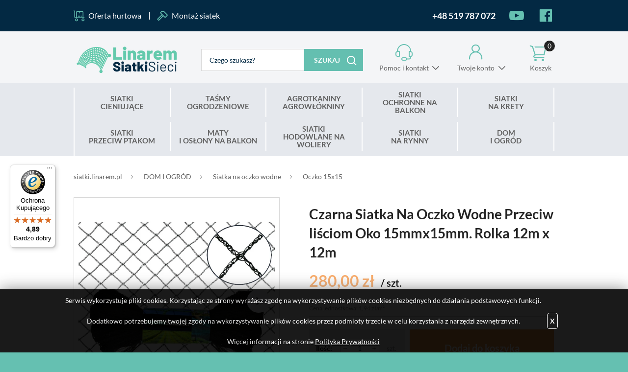

--- FILE ---
content_type: text/html; charset=utf-8
request_url: https://www.siatki.linarem.pl/p2381,czarna-siatka-na-szpaki-oko-15mm-gotowy-wymiar-12m-x-12m-linarem.html
body_size: 20953
content:
<!DOCTYPE HTML><html lang="pl"><head>
    <!-- Hreflang powered by SEOAPP [Najlepsze dodatki KQS -->
    <link rel="alternate" hreflang="pl" href="https://www.siatki.linarem.pl/p2381,czarna-siatka-na-oczko-wodne-przeciw-lisciom-oko-15mmx15mm-rolka-12m-x-12m.html" />
    <!-- Hreflang powered by SEOAPP [Najlepsze dodatki KQS -->
<meta http-equiv="Content-Type" content="text/html; charset=utf-8"><title>Czarna Siatka Na Oczko Wodne Przeciw liściom Oko 15mmx15mm. Rolka 12m x 12m</title>
<link rel="canonical" href="https://www.siatki.linarem.pl/p2381,czarna-siatka-na-szpaki-oko-15mm-gotowy-wymiar-12m-x-12m-linarem.html">
<meta name="keywords" content="Czarna gęsta siatka oczko 15mm x 15mm na oczko wodne cena, najlepsza siatka na oczko wodne 12m x 12m, drobna siatka o oczku 15mm x 15mm do oczka wodnego, mocna siatka do przykrycia oczka wodnego cena,">
<meta name="description" content="Kup najgęstszą siatkę przeciw liściom na oczko wodne. Doskonała osłona przed liśćmi. Lekka, pleciona siatka.  Odporna na wodę i UV. W zestawie z kołkami do mocowania. Niska cena w Linarem SiatkiSieci.">
<meta property="og:title" content="Czarna Siatka Na Oczko Wodne Przeciw liściom Oko 15mmx15mm. Rolka 12m x 12m">
<meta property="og:type" content="product">
<meta property="og:url" content="https://www.siatki.linarem.pl/p2381,czarna-siatka-na-szpaki-oko-15mm-gotowy-wymiar-12m-x-12m-linarem.html">
<meta property="og:description" content="Kup najgęstszą siatkę przeciw liściom na oczko wodne. Doskonała osłona przed liśćmi. Lekka, pleciona siatka.  Odporna na wodę i UV. W zestawie z kołkami do mocowania. Niska cena w Linarem SiatkiSieci.">
<meta property="og:image" content="https://www.siatki.linarem.pl/galerie/c/czarna-siatka-na-oczko-wodne-przeciw-lisciom-oko-15mmx15mm-rolka-4m-x-10m_7967.jpg">
<meta property="og:site_name" content="Siatki.Linarem.pl"><meta charset="utf-8">
		<meta http-equiv="x-ua-compatible" content="ie=edge">
	
	
		<meta name="theme-color" content="#fff">
		<meta name="MobileOptimized" content="320">
		<meta name="HandheldFriendly" content="true">
		<meta name="viewport" content="width=device-width, initial-scale=1, viewport-fit=cover, shrink-to-fit=no">

		<link rel="icon" type="image/x-icon" href="SUCRO/favicon.png">
		<link rel="preload" as="style" href="SUCRO/styles/screen.css">
		<link rel="preload" as="font" href="SUCRO/styles/fonts/lato-300.woff2" crossorigin>
		<link rel="preload" as="font" href="SUCRO/styles/fonts/lato-300i.woff2" crossorigin>
		<link rel="preload" as="font" href="SUCRO/styles/fonts/lato-400.woff2" crossorigin>
		<link rel="preload" as="font" href="SUCRO/styles/fonts/lato-400i.woff2" crossorigin>
		<link rel="preload" as="font" href="SUCRO/styles/fonts/lato-600.woff2" crossorigin>
		<link rel="preload" as="font" href="SUCRO/styles/fonts/lato-600i.woff2" crossorigin>
		<link rel="preload" as="font" href="SUCRO/styles/fonts/lato-700.woff2" crossorigin>
		<link rel="preload" as="font" href="SUCRO/styles/fonts/lato-700i.woff2" crossorigin>
		<link rel="preload" as="font" href="SUCRO/styles/fonts/lato-900.woff2" crossorigin>
		<link rel="preload" as="font" href="SUCRO/styles/fonts/lato-900i.woff2" crossorigin>
		<link rel="stylesheet" media="screen" href="SUCRO/styles/screen.css">






<!-- Yandex.Metrika counter -->
<script type="text/javascript" >
    (function (d, w, c) {
        (w[c] = w[c] || []).push(function() {
            try {
                w.yaCounter47233962 = new Ya.Metrika({
                    id:47233962,
                    clickmap:true,
                    trackLinks:true,
                    accurateTrackBounce:true,
                    webvisor:true,
                    trackHash:true,
                    ecommerce:"dataLayer"
                });
            } catch(e) { }
        });

        var n = d.getElementsByTagName("script")[0],
            s = d.createElement("script"),
            f = function () { n.parentNode.insertBefore(s, n); };
        s.type = "text/javascript";
        s.async = true;
        s.src = "https://cdn.jsdelivr.net/npm/yandex-metrica-watch/watch.js";

        if (w.opera == "[object Opera]") {
            d.addEventListener("DOMContentLoaded", f, false);
        } else { f(); }
    })(document, window, "yandex_metrika_callbacks");
</script>
<noscript><div><img src="https://mc.yandex.ru/watch/47233962" style="position:absolute; left:-9999px;" alt="" /></div></noscript>
<!-- /Yandex.Metrika counter -->

<!-- <script type="text/javascript">
              //  Nokaut.pl Conversion Tracker v2
              (function () {
                  var ns = document.createElement('script'), s = null, stamp = parseInt(new Date().getTime() / 86400, 10);
                  ns.type = 'text/javascript';
                  ns.async = true;
                  ns.src = ('https:' == document.location.protocol ? 'https://nokaut.link/js/' : 'http://nokaut.link/js/') + 'conversion.js?' + stamp;
                  s = document.getElementsByTagName('script')[0];
                  s.parentNode.insertBefore(ns, s);
              })();
          </script> -->


<script async
  data-desktop-y-offset="160"
  data-mobile-y-offset="60"
  data-desktop-disable-reviews="false"
  data-desktop-enable-custom="false"
  data-desktop-position="left"
  data-desktop-custom-opening-direction="topright"
  data-desktop-custom-width="150"
  data-desktop-enable-fadeout="false"
  data-disable-mobile="false"
  data-disable-trustbadge="false"
  data-mobile-custom-width="150"
  data-mobile-custom-opening-direction="topright"
  data-mobile-disable-reviews="false"
  data-mobile-enable-custom="false"
  data-mobile-position="left"
  data-mobile-enable-topbar="false"
  charset="UTF-8"
  src="//widgets.trustedshops.com/js/X32D83F11B9ED20922E1131DEDCF4528D.js">
</script>

<!--Google Tag Manager -->

<script>(function(w,d,s,l,i){w[l]=w[l]||[];w[l].push({'gtm.start':
new Date().getTime(),event:'gtm.js'});var f=d.getElementsByTagName(s)[0],
j=d.createElement(s),dl=l!='dataLayer'?'&l='+l:'';j.async=true;j.src=
'https://www.googletagmanager.com/gtm.js?id='+i+dl;f.parentNode.insertBefore(j,f);
})(window,document,'script','dataLayer','GTM-WV7QJHD');</script>  

<!-- End Google Tag Manager -->

<!-- Google Tag Manager (noscript) -->
<noscript><iframe src="https://www.googletagmanager.com/ns.html?id=GTM-WV7QJHD"
height="0" width="0" style="display:none;visibility:hidden"></iframe></noscript>  

<!-- End Google Tag Manager (noscript) -->

<!-- Google tag (gtag.js) -->
<script async src="https://www.googletagmanager.com/gtag/js?id=G-CH6Y3EC3X4"></script>
<script>
  window.dataLayer = window.dataLayer || [];
  function gtag(){dataLayer.push(arguments);}
  gtag('js', new Date());

  gtag('config', 'G-CH6Y3EC3X4');
</script>
<script type="text/javascript">var aProdukty = []; var aProduktyN = []; var aProduktyRadio = []; </script><script src="skrypty.php"></script><script type="application/ld+json">{"@context":"http://schema.org","@type":"BreadcrumbList","itemListElement":[{"@type":"ListItem","position":1,"item":{"@id":"https://www.siatki.linarem.pl/k75,dom-i-ogrod.html","name":"DOM I OGRÓD "}},{"@type":"ListItem","position":2,"item":{"@id":"https://www.siatki.linarem.pl/k150,dom-i-ogrod-siatka-na-oczko-wodne.html","name":"Siatka na oczko wodne"}},{"@type":"ListItem","position":3,"item":{"@id":"https://www.siatki.linarem.pl/k551,dom-i-ogrod-siatka-na-oczko-wodne-oczko-15x15.html","name":"Oczko 15x15"}}]}</script></head><body><img id="loading-image" src="img/loading.gif" alt="loading" style="height: 1px; width: 1px; position: absolute; left: 0; top: 0; display: none"><div id="kqs-tlo" style="width: 100%; height: 100%; display: none; position: fixed; top: 0; left: 0; background-color: #000000; z-index: 1000; opacity: 0; transition: opacity 0.5s linear;" onclick="kqs_off();"></div><div id="galeria-box" style="display: none; position: fixed; color: #000000; background-color: #ffffff; z-index: 1001; border: 0; box-shadow: 0 5px 20px #808080; opacity: 0; transition: opacity 0.5s linear;"><div id="galeria-podklad" style="width: 32px; height: 32px; margin: 20px; text-align: center"><img src="img/loading.gif" alt="loading" id="galeria-obraz" onclick="kqs_off();"></div><div style="margin: -10px 10px 10px 10px" id="galeria-miniatury"></div><div id="galeria-nazwa" style="margin: 10px; color: #000000; font-weight: bold; text-align: center"></div><div class="kqs-iks" style="width: 20px; height: 20px; position: absolute; cursor: pointer; top: 0; right: 0; background: #ffffff url(img/iks.png) 2px 6px/12px no-repeat; box-sizing: content-box;" onclick="kqs_off();"></div></div><table id="kqs-box-tlo" style="width: 100%; height: 100%; display: none; position: fixed; top: 0; left: 0; z-index: 1001; opacity: 0; transition: opacity 0.5s linear;"><tr><td style="width: 100%; height: 100%; vertical-align: middle"><div id="kqs-box" style="width: 95%; height: 95%; position: relative; margin: auto; color: #000000; background-color: #ffffff; border-radius: 10px; border: 0; box-shadow: 0 5px 20px #808080"><div id="kqs-box-zawartosc" style="height: 100%; padding: 20px"></div><div class="kqs-iks" style="width: 20px; height: 20px; position: absolute; cursor: pointer; top: 0; right: 0; background: url(img/iks.png) 2px 6px/12px no-repeat; box-sizing: content-box" onclick="kqs_off();"></div></div></td></tr></table><div id="root">
			    <header id="top">
				<div class="box">
                    <ul class="list-f">
						<li><a href="i69,zamowienia-hurtowe.html">Oferta hurtowa</a></li>
						<li><a href="i53,montaz-siatki.html">Montaż siatek</a></li>
					</ul>
					<ul class="list-social">
                        <li><a href="tel:+48519787072" title="zadzwoń do nas" style="color: var(--white);"><i class="icon-phone" style="color: var(--white);"></i> <b style="font-size: 18px;">+48 519 787 072</b></a></li>					
						<li class="social-youtube"><a href="./"><i class="icon-youtube2"></i> <span>YouTube</span></a></li>
						<li class="social-facebook2"><a href="./"><i class="icon-facebook"></i> <span>Facebook</span></a></li>
					</ul>
                </div> 
				<p id="logo"><a href="https://www.siatki.linarem.pl" accesskey="h" title="Siatki.Linarem.pl">Siatki.Linarem.pl</a></p>
				<nav id="skip">
					<ul>
						<li><a href="#nav" accesskey="n" title="Navi">Skip to navigation (n)</a></li>
						<li><a href="#content" accesskey="c" title="Content">Skip to content (c)</a></li>
						<li><a href="#footer" accesskey="f" title="Footer">Skip to footer (f)</a></li>
					</ul>
				</nav>	<form action="index.php" method="get" class="form-search"><input TYPE="hidden" name="d" value="szukaj" class="form-search">
					<p><input type="text" placeholder="Czego szukasz?"  id="input-szukaj" onkeyup="podpowiedz(this.value);" name="szukaj" required><button type="submit">Szukaj</button></p>
				</form><div id="podpowiedzi"></div> 
			
			<div id="mContact">
					<p><a href="kontakt.html" title="Pomoc i kontakt">Pomoc i kontakt</a></p>
					<div class="drop">
						<h3>W jakiej sprawie chcesz się skontaktować?</h3>
						<ul class="list-d a">
							<li><a href="i64,zamowienie-telefoniczne.html" title="Chcę złożyć zamówienie">Chcę złożyć zamówienie</a></li>
							<li><a href="i9,zwroty-i-reklamacje.html" title="Reklamacja i zwrot">Reklamacja i zwrot</a></li>
							<li><a href="i65,status-zamowienia.html" title="Chcę sprawdzić status swojego zamówienia">Chcę sprawdzić status swojego zamówienia</a></li>
							<li><a href="i66,poleczenie-sklep.html" title="Chcę połączyć się ze sklepem stacjonarnym">Chcę połączyć się ze sklepem stacjonarnym</a></li>
							<li><a href="i67,info-produkty-pomoc.html" title="Informacja o produktach i pomoc techniczna">Informacja o produktach i pomoc techniczna</a></li>
							<li><a href="i68,odbior-osobisty-zamowienia.html" title="Odbiór osobisty zamówienia">Odbiór osobisty zamówienia</a></li>
							<li><a href="i69,zamowienia-hurtowe.html" title="Zamowienia hurtowe">Zamowienia hurtowe</a></li>
                            <li><a href="i53,montaz-siatki.html" title="Montaż siatek przeciw ptakom">Montażu siatek na ptaki</a></li> 
						</ul>
						<hr>
						<p class="link-mail"><a href="mailto:siatki@linarem.pl" title="napisz wiadomość">siatki@linarem.pl</a></p>

						<ul class="list-e">
							<li>
								<p>Pon. - pt.</p>
								<p>8:00 - 16:00</p>
							</li>
							<li>
								<p></p>
							</li>
						</ul>
					</div>
				</div>
				<div id="mUser">
				<p><a href="konto.html" title="Twoje konto">Twoje konto</a></p>
					<div class="drop">
						<ul class="list-d a">
							<li><a href="logowanie.html" title="Logowanie">Zaloguj się</a></li>
							<li><a href="rejestracja.html"  title="Rejestracja">Zarejestruj się</a></li>
						</ul>
					</div>
				</div><div id="mKoszyk"><p><a href="koszyk.html" title="Nie masz produktów w koszyku">Koszyk <span class="no">0</span></a></p>
</div>			
			  <nav id="up">
					<h3 class="title-a">Menu</h3>
					<ul>
						<li><a href="kontakt.html" title="Kontakt">Kontakt</a></li>
						<li><a href="konto.html" title="Moje konto">Moje konto</a></li>
						<li><a href="rejestracja.html" title="Rejestracja">Rejestracja</a></li>
						<li><a href="blog.html" title="Blog">Blog</a></li>
					</ul>
				</nav>


<nav id="nav" aria-label="Navigation"><h3 class="title-a">Kategorie</h3><ul><li><a href="k529,siatki-cieniujace-linarem-siatkisieci.html" title="SIATKI CIENIUJĄCE">SIATKI CIENIUJĄCE</a><ul><li><a href="k808,siatki-cieniujace-promocje.html" title="NOWOROCZNE PROMOCJE ">NOWOROCZNE PROMOCJE </a><ul><li><a href="k943,siatki-cieniujace-noworoczne-promocje-mega-okazje.html" title="MEGA OKAZJE">MEGA OKAZJE</a></li><li><a href="k809,siatki-cieniujace-zielone-promocje.html" title="Siatki Cieniujące 90% Zielone">Siatki Cieniujące 90% Zielone</a></li><li><a href="k886,siatki-cieniujace-grafitowe-promocje.html" title="Siatki Cieniujące 90% Grafitowe ">Siatki Cieniujące 90% Grafitowe </a></li><li><a href="k944,siatki-cieniujace-noworoczne-promocje-siatki-cieniujaca-90-szare.html" title="Siatki Cieniująca 90% Szare ">Siatki Cieniująca 90% Szare </a></li><li><a href="k887,siatki-cieniujace-czarne-promocje.html" title="Siatki Cieniujące 90% Czarne">Siatki Cieniujące 90% Czarne</a></li><li><a href="k810,siatki-cieniujace-95-antracyt-promocje.html" title="Siatki Cieniujące 95% Antracyt ">Siatki Cieniujące 95% Antracyt </a></li><li><a href="k908,siatki-cieniujace-95-zielone-promocje.html" title="Siatki Cieniujące 95% Zielone ">Siatki Cieniujące 95% Zielone </a></li><li><a href="k909,siatki-cieniujace-95-szare-promocje.html" title="Siatki Cieniujące 95% Szare">Siatki Cieniujące 95% Szare</a></li><li><a href="k927,siatki-cieniujace-noworoczne-promocje-siatki-cieniujace-95-brazowe.html" title="Siatki Cieniujące 95% Brązowe ">Siatki Cieniujące 95% Brązowe </a></li><li><a href="k837,siatki-cieniujace-75-promocje.html" title="Siatki Cieniujące 75% i 62%">Siatki Cieniujące 75% i 62%</a></li></ul></li><li><a href="k838,siatki-cieniujace-90.html" title="Siatki Cieniujące 90% Linarem">Siatki Cieniujące 90% Linarem</a><ul><li><a href="k623,zielone-siatki-cieniujaco-oslonowe-90-140g-linarem.html" title="Siatki Cieniujące 90% Zielone">Siatki Cieniujące 90% Zielone</a></li><li><a href="k755,siatki-cieniujace-90-antracyt-grafit-linarem-siatkisieci.html" title="Siatki Cieniujące 90% Grafitowe ">Siatki Cieniujące 90% Grafitowe </a></li><li><a href="k940,siatki-cieniujace-siatki-cieniujace-90-linarem-siatki-cieniujace-90-szare.html" title="Siatki Cieniujące 90% Szare">Siatki Cieniujące 90% Szare</a></li><li><a href="k530,siatki-cieniujace-premium-90-linarem-siatkisieci.html" title="Siatki Cieniujące 90% Zielono-Czarne ">Siatki Cieniujące 90% Zielono-Czarne </a></li><li><a href="k792,czarne-siatki-zacieniajace-na-plot-rozne-rozmiary-tylko-w-linarem-siatkisieci.html" title="Siatki Cieniujące 90% Czarne ">Siatki Cieniujące 90% Czarne </a></li></ul></li><li><a href="k839,siatki-cieniujace-95.html" title="Siatki Cieniujące 95% Linarem">Siatki Cieniujące 95% Linarem</a><ul><li><a href="k691,siatki-cieniujace-95-antracyt-grafit-linarem-siatkisieci.html" title="Siatki Cieniujące 95% Antracyt / Grafit">Siatki Cieniujące 95% Antracyt / Grafit</a></li><li><a href="k697,siatki-cieniujace-95-zielone-linarem-siatkisieci.html" title="Siatki Cieniujące 95% Zielone">Siatki Cieniujące 95% Zielone</a></li><li><a href="k574,siatki-cieniujace-95-szare-linarem-siatkisieci.html" title="Siatki Cieniujące 95% Szare">Siatki Cieniujące 95% Szare</a></li><li><a href="k878,siatki-cieniujace-95-brazowe-linarem-siatkisieci.html" title=" Siatki Cieniujące 95% Brązowe"> Siatki Cieniujące 95% Brązowe</a></li></ul></li><li><a href="k841,siatki-cieniujace-75.html" title="Siatki Cieniujące 75% Linarem">Siatki Cieniujące 75% Linarem</a><ul><li><a href="k879,siatki-cieniujace-siatki-cieniujace-75-linarem-siatki-cieniujace-75-antracyt.html" title="Siatki Cieniujące 75% Antracyt">Siatki Cieniujące 75% Antracyt</a></li><li><a href="k842,zielone-siatki-cieniujaco-oslonowe-80g-linarem.html" title="Siatki Cieniujące 75% Zielone">Siatki Cieniujące 75% Zielone</a></li></ul></li><li><a href="k936,siatki-cieniujace-62.html" title="Siatki Cieniujące 62% Linarem">Siatki Cieniujące 62% Linarem</a><ul><li><a href="k938,siatki-cieniujace-siatki-cieniujace-62-linarem-siatki-cieniujace-62-zielone.html" title="Siatki Cieniujące 62% Zielone ">Siatki Cieniujące 62% Zielone </a></li><li><a href="k937,siatki-cieniujace-siatki-cieniujace-62-linarem-siatki-cieniujace-62-grafitowe.html" title="Siatki Cieniujące 62% Grafitowe">Siatki Cieniujące 62% Grafitowe</a></li></ul></li><li><a href="k843,siatki-cieniujace-siatki-maskujace-bradas.html" title="Siatki Maskujące Bradas ">Siatki Maskujące Bradas </a><ul><li><a href="k844,siatki-cieniujace-siatki-maskujace-bradas-siatki-cieniujace-zielone-90.html" title="Siatki Cieniujące Zielone 90% ">Siatki Cieniujące Zielone 90% </a></li><li><a href="k845,siatki-cieniujace-siatki-maskujace-bradas-siatki-cieniujace-szare-90.html" title="Siatki Cieniujące Szare 90% ">Siatki Cieniujące Szare 90% </a></li><li><a href="k846,siatki-cieniujace-siatki-maskujace-bradas-siatki-cieniujace-zielone-95.html" title="Siatki Cieniujące Zielone 95% ">Siatki Cieniujące Zielone 95% </a></li><li><a href="k847,siatki-cieniujace-siatki-maskujace-bradas-siatki-cieniujace-szare-95.html" title="Siatki Cieniujące Szare 95% ">Siatki Cieniujące Szare 95% </a></li></ul></li><li><a href="k723,siatki-cieniujace-akcesoria-montazowe.html" title="Akcesoria montażowe">Akcesoria montażowe</a><ul><li><a href="k724,siatki-cieniujace-akcesoria-montazowe-opaski-zaciskowe.html" title="Opaski zaciskowe">Opaski zaciskowe</a></li><li><a href="k726,siatki-cieniujace-akcesoria-montazowe-klipsy-montazowe.html" title="Klipsy montażowe">Klipsy montażowe</a></li></ul></li></ul></li><li><a href="k664,tasma-ogrodzeniowa-oslona-na-ogrodzenie-plot.html" title="TAŚMY OGRODZENIOWE">TAŚMY OGRODZENIOWE</a><ul><li><a href="k830,tasmy-ogrodzeniowe-noworoczne-promocje.html" title="NOWOROCZNE PROMOCJE ">NOWOROCZNE PROMOCJE </a><ul><li><a href="k831,tasmy-ogrodzeniowe-noworoczne-promocje-tasmy-450g-linarem.html" title="Taśmy 450g Linarem">Taśmy 450g Linarem</a></li><li><a href="k833,tasmy-ogrodzeniowe-noworoczne-promocje-tasmy-1200g-linarem.html" title="Taśmy 1200g Linarem">Taśmy 1200g Linarem</a></li><li><a href="k834,tasmy-ogrodzeniowe-noworoczne-promocje-tasmy-polipropylen-select.html" title="Taśmy Polipropylen "Select" ">Taśmy Polipropylen "Select" </a></li></ul></li><li><a href="k589,tasmy-ogrodzeniowe-450g-pvc.html" title="Taśmy ogrodzeniowe 450 g/m2 ">Taśmy ogrodzeniowe 450 g/m2 </a><ul><li><a href="k670,tasmy-ogrodzeniowe-standard-450g-19cm-35m-linarem-siatkisieci.html" title="Taśmy 19cm x 35mb">Taśmy 19cm x 35mb</a></li><li><a href="k894,tasmy-ogrodzeniowe-450g-19cm-50m-linarem-siatkisieci.html" title="Taśmy 19cm x 50mb ">Taśmy 19cm x 50mb </a></li><li><a href="k772,tasmy-ogrodzeniowe-standard-450g-4-75cm-35m-linarem-siatkisieci.html" title="Taśmy 4,75cm x 35mb">Taśmy 4,75cm x 35mb</a></li></ul></li><li><a href="k770,tasma-ogrodzeniowa-polipropylenowa-na-ogrodzenia.html" title="Taśmy ogrodzeniowe polipropylen 'Select'">Taśmy ogrodzeniowe polipropylen 'Select'</a><ul><li><a href="k773,tasma-na-ogrodzenie-panelowe-select-polipropylen-750-19x26-linarem.html" title="Taśmy 'Select" 19cm">Taśmy 'Select" 19cm</a></li><li><a href="k806,tasma-polipropylenowa-750g-z-klipsami-select-19-cm-linarem-siatkisieci.html" title="Taśmy 'Select" 19cm + klipsy">Taśmy 'Select" 19cm + klipsy</a></li><li><a href="k775,waska-tasma-ogrodzeniowa-select-4-75cm-750g-linarem.html" title="Taśmy 'Select" 4,75cm">Taśmy 'Select" 4,75cm</a></li><li><a href="k807,klipsy-do-montazu-tasm-polipropylenowych-select-19-cm-linarem-siatkisieci.html" title="Klipsy "Select" ">Klipsy "Select" </a></li></ul></li><li><a href="k615,tasma-ogrodzeniowa-premium-1200g-na-ogrodzenia.html" title="Taśmy ogrodzeniowe Premium 1200g">Taśmy ogrodzeniowe Premium 1200g</a><ul><li><a href="k672,premium-tasma-ogrodzeniowa-1-2-mm-19-x-26-linarem.html" title="Taśmy 'Premium' 19cm">Taśmy 'Premium' 19cm</a></li><li><a href="k673,waska-tasma-ogrodzeniowa-premium-4-75cm-1200g-linarem-siatkisieci.html" title="Taśmy 'Premium' 4,75cm ">Taśmy 'Premium' 4,75cm </a></li></ul></li><li><a href="k635,tasmy-ogrodzeniowe-thermoplast-19-x-26-mb.html" title="Taśmy Ogrodzeniowe Thermoplast ">Taśmy Ogrodzeniowe Thermoplast </a><ul><li><a href="k677,tasma-na-ogrodzenie-panelowe-thermoplast-classic-line-19-x-26-mb-linarem.html" title="Taśmy Classic Line 19cm">Taśmy Classic Line 19cm</a></li><li><a href="k678,tasma-ogrodzeniowa-thermoplast-smart-line-19-x-26.html" title="Taśmy Classic 3D 4,75cm">Taśmy Classic 3D 4,75cm</a></li><li><a href="k706,tasmy-ogrodzeniowe-tasmy-ogrodzeniowe-thermoplast-tasmy-smart-19cm.html" title="Taśmy Smart 19cm">Taśmy Smart 19cm</a></li><li><a href="k893,tasmy-ogrodzeniowe-tasmy-ogrodzeniowe-thermoplast-tasmy-lite-tape-19cm.html" title="Taśmy Lite Tape 19cm">Taśmy Lite Tape 19cm</a></li></ul></li><li><a href="k771,tasmy-ogrodzeniowe-bradas-450g-19x35-pvc-uv.html" title="Taśmy Bradas 450g/m2">Taśmy Bradas 450g/m2</a><ul><li><a href="k776,tasma-ogrodzeniowa-na-panele-bradas-450g-19x35-mb.html" title="Taśmy 19cm x 35mb">Taśmy 19cm x 35mb</a></li><li><a href="k777,waska-tasma-ogrodzeniowa-4-75cm-450g-bradas.html" title="Taśmy 4,75cm x 35mb">Taśmy 4,75cm x 35mb</a></li></ul></li><li><a href="k590,klipsy-montazowe-do-tasm-ogrodzeniowych-rozne-rodzaje.html" title="Klipsy montażowe ">Klipsy montażowe </a><ul><li><a href="k680,klipsy-montazowe-do-tasm-standard-450g-linarem-siatkisieci.html" title="Klipsy do taśm PVC 450g/m2">Klipsy do taśm PVC 450g/m2</a></li><li><a href="k681,klipsy-do-montazu-tasm-premium-1200g-linarem.html" title="Klipsy do taśm premium 1200g/m2">Klipsy do taśm premium 1200g/m2</a></li><li><a href="k727,klipsy-montazowe-select-do-tasm-polipropylenowcyh-linarem.html" title="Klipsy "Select"">Klipsy "Select"</a></li><li><a href="k682,oryginalne-klipsy-thermoplast-do-montazu-tasm-ogrodzeniowych.html" title="Klipsy Thermoplast">Klipsy Thermoplast</a></li></ul></li></ul></li><li><a href="k881,agrotkanina-agrowloknina-premium-linarem-siatkisieci.html" title="AGROTKANINY AGROWŁÓKNINY">AGROTKANINY AGROWŁÓKNINY</a><ul><li><a href="k910,promocje-agrotkaniny-linarem.html" title="NOWOROCZNE PROMOCJE ">NOWOROCZNE PROMOCJE </a><ul><li><a href="k963,agrotkaniny-agrowlokniny-noworoczne-promocje-agrowlokniny-biale-okryciowe.html" title="Agrowłókniny białe okryciowe">Agrowłókniny białe okryciowe</a></li><li><a href="k939,agrotkaniny-agrowlokniny-noworoczne-promocje-agrotkaniny-premium-160g.html" title="Agrotkaniny Premium+ 160g">Agrotkaniny Premium+ 160g</a></li><li><a href="k913,agrotkaniny-agrowlokniny-noworoczne-promocje-agrotkaniny-premium-135g.html" title="Agrotkaniny Premium 135g ">Agrotkaniny Premium 135g </a></li><li><a href="k912,agrotkaniny-agrowlokniny-noworoczne-promocje-agrotkaniny-premium-110g.html" title="Agrotkaniny Premium 110g ">Agrotkaniny Premium 110g </a></li><li><a href="k911,agrotkaniny-agrowlokniny-noworoczne-promocje-agrotkaniny-90g.html" title="Agrotkaniny 90g ">Agrotkaniny 90g </a></li><li><a href="k914,agrotkaniny-agrowlokniny-noworoczne-promocje-agrotkaniny-70g.html" title="Agrotkaniny 70g ">Agrotkaniny 70g </a></li></ul></li><li><a href="k962,agrotkaniny-agrowlokniny-agrotkaniny-czarne-sciolkujace.html" title="Agrotkaniny czarne ściółkujące ">Agrotkaniny czarne ściółkujące </a><ul><li><a href="k934,agrotkaniny-agrowlokniny-agrotkaniny-czarne-sciolkujace-agrotkanina-premium-160g-m2.html" title="Agrotkanina Premium+ 160g/m2">Agrotkanina Premium+ 160g/m2</a></li><li><a href="k866,agrotkaniny-agrowlokniny-agrotkaniny-czarne-sciolkujace-agrotkanina-premium-135g-m2.html" title="Agrotkanina Premium 135g/m2">Agrotkanina Premium 135g/m2</a></li><li><a href="k899,agrotkanina-110g-agrowloknina-czarna-linarem-siatkisieci.html" title="Agrotkanina czarna 110g/m2">Agrotkanina czarna 110g/m2</a></li><li><a href="k862,agrotkanina-90g-agrowloknina-linarem-siatkisieci.html" title="Agrotkanina czarna 90g/m2">Agrotkanina czarna 90g/m2</a></li><li><a href="k859,agrotkanina-70g-agrowloknina-linarem-siatkisieci.html" title="Agrotkanina czarna 70g/m2">Agrotkanina czarna 70g/m2</a></li></ul></li><li><a href="k889,agrotkaniny-agrowlokniny-agrotkanina-zielona-sciolkujaca.html" title="Agrotkanina zielona ściółkująca ">Agrotkanina zielona ściółkująca </a></li><li><a href="k890,agrowloknina-biala-okryciowa-linarem-siatkisieci.html" title="Agrowłókniny białe okryciowe">Agrowłókniny białe okryciowe</a><ul><li><a href="k961,agrowloknina-17g-wiosenna-biala.html" title="Agrowłoknina biała 17g/m2">Agrowłoknina biała 17g/m2</a></li><li><a href="k891,agrowlokniny-50g-biale-zimowe-wiosenne.html" title="Agrowłoknina biała 50g/m2">Agrowłoknina biała 50g/m2</a></li><li><a href="k959,agrowlokniny-70g-zimowe-biale.html" title="Agrowłoknina biała 70g/m2">Agrowłoknina biała 70g/m2</a></li></ul></li><li><a href="k960,agrotkaniny-agrowlokniny-agrowlokniny-czarne-sciolkujace.html" title="Agrowłókniny czarne sciółkujące">Agrowłókniny czarne sciółkujące</a><ul><li><a href="k892,agrotkaniny-agrowlokniny-agrowlokniny-czarne-sciolkujace-agrowloknina-czarna-supreme-150g-m2.html" title="Agrowłóknina czarna Supreme 150g/m2">Agrowłóknina czarna Supreme 150g/m2</a></li><li><a href="k964,agrotkaniny-agrowlokniny-agrowlokniny-czarne-sciolkujace-agrowloknina-czarna-premium-100g-m2.html" title="Agrowłóknina czarna Premium 100g/m2">Agrowłóknina czarna Premium 100g/m2</a></li><li><a href="k965,agrotkaniny-agrowlokniny-agrowlokniny-czarne-sciolkujace-agrowloknina-czarna-classic-60g-m2.html" title="Agrowłóknina czarna Classic 60g/m2">Agrowłóknina czarna Classic 60g/m2</a></li></ul></li><li><a href="k885,agrotkaniny-agrowlokniny-pakiety-10mb.html" title="Pakiety 10mb">Pakiety 10mb</a></li><li><a href="k945,obrzeza-ogrodowe-trawnikowe.html" title="Obrzeża ogrodowe">Obrzeża ogrodowe</a><ul><li><a href="k950,agrotkaniny-agrowlokniny-obrzeza-ogrodowe-obrzeza-trawnikowe-40mm.html" title="Obrzeża trawnikowe 40mm">Obrzeża trawnikowe 40mm</a></li><li><a href="k946,agrotkaniny-agrowlokniny-obrzeza-ogrodowe-obrzeza-trawnikowe-45mm.html" title="Obrzeża trawnikowe 45mm">Obrzeża trawnikowe 45mm</a></li><li><a href="k948,agrotkaniny-agrowlokniny-obrzeza-ogrodowe-obrzeza-trawnikowe-58mm.html" title="Obrzeża trawnikowe 58mm">Obrzeża trawnikowe 58mm</a></li><li><a href="k949,agrotkaniny-agrowlokniny-obrzeza-ogrodowe-obrzeza-trawnikowe-78mm.html" title="Obrzeża trawnikowe 78mm">Obrzeża trawnikowe 78mm</a></li></ul></li><li><a href="k955,agrotkaniny-agrowlokniny-kratki-trawnikowe.html" title="Kratki trawnikowe">Kratki trawnikowe</a></li><li><a href="k947,agrotkaniny-agrowlokniny-akcesoria-do-montazu.html" title="Akcesoria do montażu">Akcesoria do montażu</a></li></ul></li><li><a href="k489,siatki-na-balkon.html" title="SIATKI OCHRONNE NA BALKON ">SIATKI OCHRONNE NA BALKON </a><ul><li><a href="k915,siatki-ochronne-na-balkon-noworoczne-promocje.html" title="NOWOROCZNE PROMOCJE ">NOWOROCZNE PROMOCJE </a><ul><li><a href="k918,siatki-ochronne-na-balkon-noworoczne-promocje-zestawy-dla-kota-wzmocnione-drucikiem.html" title="Zestawy dla kota wzmocnione drucikiem ">Zestawy dla kota wzmocnione drucikiem </a></li><li><a href="k928,siatki-ochronne-na-balkon-noworoczne-promocje-zestawy-dla-kota-standard-z-siatka-50x50.html" title="Zestawy dla kota standard z siatką 50x50">Zestawy dla kota standard z siatką 50x50</a></li><li><a href="k916,siatki-ochronne-na-balkon-noworoczne-promocje-zestawy-dla-kota-z-gruba-siatka-40x40.html" title="Zestawy dla kota z grubą siatką 40x40">Zestawy dla kota z grubą siatką 40x40</a></li><li><a href="k917,siatki-ochronne-na-balkon-noworoczne-promocje-zestawy-dla-kota-z-gesta-siatka-28x28.html" title="Zestawy dla kota z gęsta siatką 28x28 ">Zestawy dla kota z gęsta siatką 28x28 </a></li><li><a href="k919,siatki-ochronne-na-balkon-noworoczne-promocje-zestawy-na-balkon-na-golebie.html" title="Zestawy na balkon na gołębie">Zestawy na balkon na gołębie</a></li></ul></li><li><a href="k493,siatki-ochronne-na-balkon-zestawy-dla-kota-bez-wiercenia.html" title="ZESTAWY DLA KOTA BEZ WIERCENIA">ZESTAWY DLA KOTA BEZ WIERCENIA</a><ul><li><a href="k505,siatki-ochronne-na-balkon-zestawy-dla-kota-bez-wiercenia-zestawy-z-siatka-50x50mm.html" title="Zestawy z siatką 50x50mm">Zestawy z siatką 50x50mm</a></li><li><a href="k507,siatki-ochronne-na-balkon-zestawy-dla-kota-bez-wiercenia-zestawy-z-gruba-siatka-40x40mm.html" title="Zestawy z grubą siatką 40x40mm">Zestawy z grubą siatką 40x40mm</a></li><li><a href="k707,siatki-ochronne-na-balkon-zestawy-dla-kota-bez-wiercenia-zestawy-premium-wzmocnione-drucikiem-110g.html" title="Zestawy Premium wzmocnione drucikiem 110g">Zestawy Premium wzmocnione drucikiem 110g</a></li><li><a href="k932,siatki-ochronne-na-balkon-zestawy-dla-kota-bez-wiercenia-zestawy-premium-wzmocnione-drucikiem-80g.html" title="Zestawy Premium wzmocnione drucikiem 80g">Zestawy Premium wzmocnione drucikiem 80g</a></li><li><a href="k506,siatki-ochronne-na-balkon-zestawy-dla-kota-bez-wiercenia-zestawy-z-gesta-siatka-28x28mm.html" title="Zestawy z gęstą siatką 28x28mm">Zestawy z gęstą siatką 28x28mm</a></li><li><a href="k805,siatki-ochronne-na-balkon-zestawy-dla-kota-bez-wiercenia-zestawy-z-siatka-19x19mm.html" title="Zestawy z siatką 19x19mm">Zestawy z siatką 19x19mm</a></li></ul></li><li><a href="k501,siatki-ochronne-na-balkon-zestawy-dla-kota-na-kolkach-i-lince.html" title="ZESTAWY DLA KOTA NA KOŁKACH I LINCE">ZESTAWY DLA KOTA NA KOŁKACH I LINCE</a><ul><li><a href="k508,siatki-ochronne-na-balkon-zestawy-dla-kota-na-kolkach-i-lince-zestawy-z-gruba-siatka-40x40mm.html" title="Zestawy z grubą siatką 40x40mm">Zestawy z grubą siatką 40x40mm</a></li><li><a href="k510,siatki-ochronne-na-balkon-zestawy-dla-kota-na-kolkach-i-lince-zestawy-z-gesta-siatka-28x28mm.html" title="Zestawy z gęstą siatką 28x28mm">Zestawy z gęstą siatką 28x28mm</a></li></ul></li><li><a href="k491,siatki-ochronne-na-balkon-siatki-dla-kota-na-wymiar.html" title="SIATKI DLA KOTA NA WYMIAR">SIATKI DLA KOTA NA WYMIAR</a><ul><li><a href="k494,siatki-ochronne-dla-kota-50-mm.html" title="Siatka dla kota oczko 50x50">Siatka dla kota oczko 50x50</a></li><li><a href="k497,siatki-ochronne-na-balkon-siatki-dla-kota-na-wymiar-siatka-dla-kota-gruba-oczko-40x40.html" title="Siatka dla kota gruba oczko 40x40">Siatka dla kota gruba oczko 40x40</a></li><li><a href="k768,siatki-ochronne-na-balkon-siatki-dla-kota-na-wymiar-siatka-dla-kota-z-drucikiem-oczko-30x30.html" title="Siatka dla kota z drucikiem oczko 30x30 ">Siatka dla kota z drucikiem oczko 30x30 </a></li><li><a href="k495,siatki-ochronne-na-balkon-siatki-dla-kota-na-wymiar-siatka-dla-kota-oczko-28x28.html" title="Siatka dla kota oczko 28x28">Siatka dla kota oczko 28x28</a></li><li><a href="k496,siatki-ochronne-na-balkon-siatki-dla-kota-na-wymiar-siatka-dla-kota-oczko-19x19.html" title="Siatka dla kota oczko 19x19">Siatka dla kota oczko 19x19</a></li></ul></li><li><a href="k492,siatki-ochronne-na-balkon-zestawy-na-golebie-bez-wiercenia.html" title="ZESTAWY NA GOŁĘBIE BEZ WIERCENIA">ZESTAWY NA GOŁĘBIE BEZ WIERCENIA</a><ul><li><a href="k515,siatki-ochronne-na-balkon-zestawy-na-golebie-bez-wiercenia-zestawy-z-siatka-piaskowa-50x50mm.html" title="Zestawy z siatką piaskową 50x50mm">Zestawy z siatką piaskową 50x50mm</a></li><li><a href="k516,siatki-ochronne-na-balkon-zestawy-na-golebie-bez-wiercenia-zestawy-z-siatka-28x28mm.html" title="Zestawy z siatką 28x28mm">Zestawy z siatką 28x28mm</a></li></ul></li><li><a href="k490,siatki-ochronne-na-balkon-siatki-na-golebie-na-wymiar.html" title="SIATKI NA GOŁĘBIE NA WYMIAR">SIATKI NA GOŁĘBIE NA WYMIAR</a><ul><li><a href="k498,siatki-ochronne-na-balkon-siatki-na-golebie-na-wymiar-siatka-na-balkon-oczko-50x50.html" title="Siatka na balkon oczko 50x50">Siatka na balkon oczko 50x50</a></li><li><a href="k499,siatki-ochronne-na-balkon-siatki-na-golebie-na-wymiar-siatka-na-balkon-oczko-28x28.html" title="Siatka na balkon oczko 28x28">Siatka na balkon oczko 28x28</a></li><li><a href="k500,siatki-ochronne-na-balkon-siatki-na-golebie-na-wymiar-siatka-na-balkon-oczko-19x19.html" title="Siatka na balkon oczko 19x19">Siatka na balkon oczko 19x19</a></li><li><a href="k613,siatki-ochronne-na-balkon-siatki-na-golebie-na-wymiar-gotowe-rolki.html" title="Gotowe rolki">Gotowe rolki</a></li></ul></li><li><a href="k503,siatki-ochronne-na-balkon-zestawy-na-golebie-na-kolkach-i-lince.html" title="ZESTAWY NA GOŁĘBIE NA KOŁKACH I LINCE">ZESTAWY NA GOŁĘBIE NA KOŁKACH I LINCE</a><ul><li><a href="k518,siatki-ochronne-na-balkon-zestawy-na-golebie-na-kolkach-i-lince-zestawy-z-siatka-50x50mm.html" title="Zestawy z siatką 50x50mm">Zestawy z siatką 50x50mm</a></li><li><a href="k519,siatki-ochronne-na-balkon-zestawy-na-golebie-na-kolkach-i-lince-zestawy-z-siatka-28x28mm.html" title="Zestawy z siatką 28x28mm">Zestawy z siatką 28x28mm</a></li></ul></li><li><a href="k690,oslony-na-balkon-na-wymiar-na-siatki-linarem-pl.html" title="MATY I OSŁONY NA BALKON ">MATY I OSŁONY NA BALKON </a><ul><li><a href="k712,siatki-ochronne-na-balkon-maty-i-oslony-na-balkon-maty-bez-oczek-metalowych.html" title="Maty bez oczek metalowych">Maty bez oczek metalowych</a></li><li><a href="k711,siatki-ochronne-na-balkon-maty-i-oslony-na-balkon-maty-z-oczkami-metalowymi.html" title="Maty z oczkami metalowymi">Maty z oczkami metalowymi</a></li></ul></li><li><a href="k504,siatki-ochronne-na-balkon-akcesoria-montazowe.html" title="AKCESORIA MONTAŻOWE">AKCESORIA MONTAŻOWE</a><ul><li><a href="k853,siatki-ochronne-na-balkon-akcesoria-montazowe-montaz-bez-wiercenia.html" title="Montaż bez wiercenia ">Montaż bez wiercenia </a></li><li><a href="k854,siatki-ochronne-na-balkon-akcesoria-montazowe-montaz-na-kolkach-i-lince.html" title="Montaż na kołkach i lince ">Montaż na kołkach i lince </a></li></ul></li></ul></li><li><a href="k488,siatki-na-krety.html" title="SIATKI NA KRETY">SIATKI NA KRETY</a><ul><li><a href="k528,siatki-na-krety-pod-trawniki-linarem-siatkisieci.html" title="Siatki na krety 30g/m2">Siatki na krety 30g/m2</a><ul><li><a href="k648,siatki-na-krety-pod-trawniki-linarem-siatkisieci.html" title="Wszystkie wymiary">Wszystkie wymiary</a></li><li><a href="k922,siatki-na-krety-siatki-na-krety-30g-m2-rolka-1m-x-50m.html" title="Rolka 1m x 50m">Rolka 1m x 50m</a></li><li><a href="k923,siatki-na-krety-siatki-na-krety-30g-m2-rolka-1m-x-100m.html" title="Rolka 1m x 100m">Rolka 1m x 100m</a></li><li><a href="k925,siatki-na-krety-siatki-na-krety-30g-m2-rolka-1m-x-200m.html" title="Rolka 1m x 200m">Rolka 1m x 200m</a></li><li><a href="k924,siatki-na-krety-siatki-na-krety-30g-m2-rolka-1-5m-x-100m.html" title="Rolka 1,5m x 100m">Rolka 1,5m x 100m</a></li><li><a href="k926,siatki-na-krety-siatki-na-krety-30g-m2-rolka-1-5m-x-200m.html" title="Rolka 1,5m x 200m">Rolka 1,5m x 200m</a></li><li><a href="k526,siatka-na-krety-30g-rozmiar-2m-x-50m-linarem-siatkisieci.html" title="Rolka 2m x 50m">Rolka 2m x 50m</a></li><li><a href="k525,siatka-przeciwko-kretom-30g-200-m2-linarem.html" title="Rolka 2m x 100m">Rolka 2m x 100m</a></li><li><a href="k523,mocna-siatka-na-krety-30g-2m-x-200m-linarem.html" title="Rolka 2m x 200m">Rolka 2m x 200m</a></li></ul></li><li><a href="k649,mocne-siatki-na-krety-premium-linarem-40g.html" title="Siatki na krety Premium 40g/m2">Siatki na krety Premium 40g/m2</a><ul><li><a href="k651,siatki-na-krety-siatki-na-krety-premium-40g-m2-wszystkie-wymiary.html" title="Wszystkie wymiary">Wszystkie wymiary</a></li><li><a href="k785,mocna-siatka-na-krety-40g-2m-x-50m-linarem-siatkisieci.html" title="Rolka 2m x 50m">Rolka 2m x 50m</a></li><li><a href="k653,mocna-siatka-pod-trawnik-na-krety-40g-rolka-2-x-100-linarem-siatkisieci.html" title="Rolka 2m x 100m">Rolka 2m x 100m</a></li><li><a href="k654,premium-siatka-przeciwko-kretom-40g-400-m2-linarem.html" title="Rolka 2m x 200m">Rolka 2m x 200m</a></li></ul></li><li><a href="k650,siatki-na-krety-kolki-i-szpilki.html" title="Kołki i szpilki">Kołki i szpilki</a><ul><li><a href="k869,siatki-na-krety-kolki-i-szpilki-szpilki-19cm.html" title="Szpilki 19cm">Szpilki 19cm</a></li><li><a href="k870,siatki-na-krety-kolki-i-szpilki-kolki-15cm.html" title="Kołki 15cm">Kołki 15cm</a></li></ul></li></ul></li><li><a href="k36,siatki-przeciw-ptakom.html" title="SIATKI PRZECIW PTAKOM">SIATKI PRZECIW PTAKOM</a><ul><li><a href="k379,siatki-przeciw-ptakom-siatki-na-ptaki.html" title="Siatki na ptaki ">Siatki na ptaki </a><ul><li><a href="k596,siatki-przeciw-ptakom-siatki-na-ptaki-siatki-przeciw-ptakom.html" title="Siatki przeciw ptakom">Siatki przeciw ptakom</a><ul><li><a href="k393,siatki-przeciw-ptakom-siatki-na-ptaki-siatki-przeciw-ptakom-oczko-27x27mm-23g-m2.html" title="Oczko 27x27mm - 23g/m2 ">Oczko 27x27mm - 23g/m2 </a></li><li><a href="k384,siatki-przeciw-ptakom-siatki-na-ptaki-siatki-przeciw-ptakom-oczko-25x25mm-14g-m2.html" title="Oczko 25x25mm - 14g/m2">Oczko 25x25mm - 14g/m2</a></li><li><a href="k385,siatki-przeciw-ptakom-siatki-na-ptaki-siatki-przeciw-ptakom-oczko-15x15mm-45g-m2.html" title="Oczko 15x15mm - 45g/m2">Oczko 15x15mm - 45g/m2</a></li><li><a href="k450,siatki-przeciw-ptakom-siatki-na-ptaki-siatki-przeciw-ptakom-gotowe-rolki.html" title="Gotowe rolki">Gotowe rolki</a></li><li><a href="k718,siatki-przeciw-ptakom-siatki-na-ptaki-siatki-przeciw-ptakom-rolki-powyzej-1000m2.html" title="Rolki powyżej 1000m2">Rolki powyżej 1000m2</a></li></ul></li></ul></li><li><a href="k462,siatki-przeciw-ptakom-siatki-na-szpaki.html" title="Siatki na szpaki">Siatki na szpaki</a><ul><li><a href="k464,siatki-przeciw-ptakom-siatki-na-szpaki-oczko-15x15.html" title="Oczko 15x15">Oczko 15x15</a></li><li><a href="k465,siatki-przeciw-ptakom-siatki-na-szpaki-oczko-25x25.html" title="Oczko 25x25">Oczko 25x25</a></li><li><a href="k466,siatki-przeciw-ptakom-siatki-na-szpaki-oczko-27x27.html" title="Oczko 27x27">Oczko 27x27</a></li><li><a href="k463,siatki-przeciw-ptakom-siatki-na-szpaki-gotowe-wymiary.html" title="Gotowe wymiary">Gotowe wymiary</a></li><li><a href="k717,siatki-przeciw-ptakom-siatki-na-szpaki-rolki-powyzej-1000m2.html" title="Rolki powyżej 1000m2">Rolki powyżej 1000m2</a></li></ul></li><li><a href="k380,siatki-przeciw-ptakom-siatki-na-czeresnie.html" title="Siatki na czereśnie">Siatki na czereśnie</a><ul><li><a href="k387,siatki-przeciw-ptakom-siatki-na-czeresnie-oczko-15x15.html" title="Oczko 15x15">Oczko 15x15</a></li><li><a href="k386,siatki-przeciw-ptakom-siatki-na-czeresnie-oczko-25x25.html" title="Oczko 25x25">Oczko 25x25</a></li><li><a href="k394,siatki-przeciw-ptakom-siatki-na-czeresnie-oczko-27x27.html" title="Oczko 27x27">Oczko 27x27</a></li><li><a href="k451,siatki-przeciw-ptakom-siatki-na-czeresnie-gotowe-wymiary.html" title="Gotowe wymiary">Gotowe wymiary</a></li><li><a href="k719,siatki-przeciw-ptakom-siatki-na-czeresnie-rolki-powyzej-1000m2.html" title="Rolki powyżej 1000m2">Rolki powyżej 1000m2</a></li></ul></li><li><a href="k160,siatki-przeciw-ptakom-siatki-na-borowke.html" title="Siatki na borówkę">Siatki na borówkę</a><ul><li><a href="k344,siatki-przeciw-ptakom-siatki-na-borowke-oczko-15x15.html" title="Oczko 15x15">Oczko 15x15</a></li><li><a href="k345,siatki-przeciw-ptakom-siatki-na-borowke-oczko-25x25.html" title="Oczko 25x25">Oczko 25x25</a></li><li><a href="k395,siatki-przeciw-ptakom-siatki-na-borowke-oczko-27x27.html" title="Oczko 27x27">Oczko 27x27</a></li><li><a href="k452,siatki-przeciw-ptakom-siatki-na-borowke-gotowe-wymiary.html" title="Gotowe wymiary">Gotowe wymiary</a></li><li><a href="k720,siatki-przeciw-ptakom-siatki-na-borowke-rolki-powyzej-1000m2.html" title="Rolki powyżej 1000m2">Rolki powyżej 1000m2</a></li></ul></li><li><a href="k578,siatki-przeciw-ptakom-siatki-na-winogrona.html" title="Siatki na winogrona">Siatki na winogrona</a><ul><li><a href="k579,siatki-przeciw-ptakom-siatki-na-winogrona-oczko-15x15.html" title="Oczko 15x15">Oczko 15x15</a></li><li><a href="k580,siatki-przeciw-ptakom-siatki-na-winogrona-oczko-25x25.html" title="Oczko 25x25">Oczko 25x25</a></li><li><a href="k581,siatki-przeciw-ptakom-siatki-na-winogrona-oczko-27x27.html" title="Oczko 27x27">Oczko 27x27</a></li></ul></li><li><a href="k403,siatki-przeciw-ptakom-siatka-do-sadu-i-plantacji.html" title="Siatka do sadu i plantacji">Siatka do sadu i plantacji</a><ul><li><a href="k404,siatki-przeciw-ptakom-siatka-do-sadu-i-plantacji-oczko-15x15.html" title="Oczko 15x15">Oczko 15x15</a></li><li><a href="k405,siatki-przeciw-ptakom-siatka-do-sadu-i-plantacji-oczko-25x25.html" title="Oczko 25x25">Oczko 25x25</a></li><li><a href="k406,siatki-przeciw-ptakom-siatka-do-sadu-i-plantacji-oczko-27x27.html" title="Oczko 27x27">Oczko 27x27</a></li><li><a href="k453,siatki-przeciw-ptakom-siatka-do-sadu-i-plantacji-gotowe-wymiary.html" title="Gotowe wymiary">Gotowe wymiary</a></li><li><a href="k721,siatki-przeciw-ptakom-siatka-do-sadu-i-plantacji-rolki-powyzej-1000m2.html" title="Rolki powyżej 1000m2">Rolki powyżej 1000m2</a></li></ul></li><li><a href="k381,siatki-przeciw-ptakom-siatka-na-drzewa-i-krzewy.html" title="Siatka na drzewa i krzewy">Siatka na drzewa i krzewy</a><ul><li><a href="k383,siatki-przeciw-ptakom-siatka-na-drzewa-i-krzewy-oczko-15x15.html" title="Oczko 15x15">Oczko 15x15</a></li><li><a href="k382,siatki-przeciw-ptakom-siatka-na-drzewa-i-krzewy-oczko-25x25.html" title="Oczko 25x25">Oczko 25x25</a></li><li><a href="k392,siatki-przeciw-ptakom-siatka-na-drzewa-i-krzewy-oczko-27x27.html" title="Oczko 27x27">Oczko 27x27</a></li><li><a href="k454,siatki-przeciw-ptakom-siatka-na-drzewa-i-krzewy-gotowe-wymiary.html" title="Gotowe wymiary">Gotowe wymiary</a></li><li><a href="k722,siatki-przeciw-ptakom-siatka-na-drzewa-i-krzewy-rolki-powyzej-1000m2.html" title="Rolki powyżej 1000m2">Rolki powyżej 1000m2</a></li></ul></li><li><a href="k159,siatki-przeciw-ptakom-siatki-na-golebie.html" title="Siatki na gołębie">Siatki na gołębie</a><ul><li><a href="k335,siatki-przeciw-ptakom-siatki-na-golebie-oczko-50x50.html" title="Oczko 50x50">Oczko 50x50</a></li><li><a href="k425,siatki-przeciw-ptakom-siatki-na-golebie-oczko-40x40-gruba.html" title="Oczko 40x40 gruba">Oczko 40x40 gruba</a></li><li><a href="k336,siatki-przeciw-ptakom-siatki-na-golebie-oczko-28x28.html" title="Oczko 28x28">Oczko 28x28</a></li><li><a href="k337,siatki-przeciw-ptakom-siatki-na-golebie-oczko-19x19.html" title="Oczko 19x19">Oczko 19x19</a></li><li><a href="k437,siatki-przeciw-ptakom-siatki-na-golebie-zestawy-do-wiercenia.html" title="Zestawy do wiercenia">Zestawy do wiercenia</a></li><li><a href="k440,siatki-przeciw-ptakom-siatki-na-golebie-zestawy-bez-wiercenia.html" title="Zestawy bez wiercenia">Zestawy bez wiercenia</a></li></ul></li><li><a href="k161,siatki-przeciw-ptakom-siatki-na-elewacje.html" title="Siatki na elewacje">Siatki na elewacje</a><ul><li><a href="k341,siatki-przeciw-ptakom-siatki-na-elewacje-oczko-50x50.html" title="Oczko 50x50">Oczko 50x50</a></li><li><a href="k342,siatki-przeciw-ptakom-siatki-na-elewacje-oczko-28x28.html" title="Oczko 28x28">Oczko 28x28</a></li><li><a href="k343,siatki-przeciw-ptakom-siatki-na-elewacje-oczko-19x19.html" title="Oczko 19x19">Oczko 19x19</a></li></ul></li></ul></li><li><a href="k78,maty-i-oslony-na-balkon.html" title="MATY I OSŁONY NA BALKON">MATY I OSŁONY NA BALKON</a><ul><li><a href="k871,maty-i-oslony-na-balkon-oslona-na-balkon-95-antracyt.html" title="OSŁONA NA BALKON 95% ANTRACYT">OSŁONA NA BALKON 95% ANTRACYT</a><ul><li><a href="k873,maty-i-oslony-na-balkon-oslona-na-balkon-95-antracyt-oslony-100-cm.html" title="OSŁONY 100 cm">OSŁONY 100 cm</a></li><li><a href="k874,maty-i-oslony-na-balkon-oslona-na-balkon-95-antracyt-oslony-90-cm.html" title="OSŁONY 90 cm">OSŁONY 90 cm</a></li><li><a href="k875,maty-i-oslony-na-balkon-oslona-na-balkon-95-antracyt-oslony-80-cm.html" title="OSŁONY 80 cm">OSŁONY 80 cm</a></li></ul></li><li><a href="k872,maty-i-oslony-na-balkon-oslona-na-balkon-95-braz.html" title="OSŁONA NA BALKON 95% BRĄZ">OSŁONA NA BALKON 95% BRĄZ</a><ul><li><a href="k876,maty-i-oslony-na-balkon-oslona-na-balkon-95-braz-oslony-100-cm.html" title="OSŁONY 100 cm">OSŁONY 100 cm</a></li><li><a href="k877,maty-i-oslony-na-balkon-oslona-na-balkon-95-braz-oslony-90-cm.html" title="OSŁONY 90 cm">OSŁONY 90 cm</a></li></ul></li><li><a href="k737,maty-i-oslony-na-balkon-maty-rattan-grafitowe.html" title="MATY RATTAN GRAFITOWE">MATY RATTAN GRAFITOWE</a><ul><li><a href="k742,maty-i-oslony-na-balkon-maty-rattan-grafitowe-maty-80cm.html" title="Maty 80cm">Maty 80cm</a></li><li><a href="k748,maty-i-oslony-na-balkon-maty-rattan-grafitowe-maty-90cm.html" title="Maty 90cm">Maty 90cm</a></li><li><a href="k747,maty-i-oslony-na-balkon-maty-rattan-grafitowe-maty-100cm.html" title="Maty 100cm">Maty 100cm</a></li><li><a href="k882,maty-i-oslony-na-balkon-maty-rattan-grafitowe-gotowe-wymiary-z-oczkami-montazowymi.html" title="Gotowe wymiary z oczkami montażowymi">Gotowe wymiary z oczkami montażowymi</a></li></ul></li><li><a href="k738,maty-i-oslony-na-balkon-matty-rattan-szare.html" title="MATTY RATTAN SZARE">MATTY RATTAN SZARE</a><ul><li><a href="k740,maty-i-oslony-na-balkon-matty-rattan-szare-maty-80cm.html" title="Maty 80cm">Maty 80cm</a></li><li><a href="k744,maty-i-oslony-na-balkon-matty-rattan-szare-maty-90cm.html" title="Maty 90cm">Maty 90cm</a></li><li><a href="k745,maty-i-oslony-na-balkon-matty-rattan-szare-maty-100cm.html" title="Maty 100cm">Maty 100cm</a></li></ul></li><li><a href="k736,maty-i-oslony-na-balkon-maty-rattan-brazowe.html" title="MATY RATTAN BRĄZOWE">MATY RATTAN BRĄZOWE</a><ul><li><a href="k835,maty-i-oslony-na-balkon-maty-rattan-brazowe-maty-80cm.html" title="Maty 80cm">Maty 80cm</a></li><li><a href="k741,maty-i-oslony-na-balkon-maty-rattan-brazowe-maty-90cm.html" title="Maty 90cm">Maty 90cm</a></li><li><a href="k746,maty-i-oslony-na-balkon-maty-rattan-brazowe-maty-100cm.html" title="Maty 100cm">Maty 100cm</a></li></ul></li><li><a href="k739,maty-i-oslony-na-balkon-maty-rattan-mix-grafit-szary.html" title="MATY RATTAN MIX GRAFIT+SZARY">MATY RATTAN MIX GRAFIT+SZARY</a><ul><li><a href="k935,maty-i-oslony-na-balkon-maty-rattan-mix-grafit-szary-maty-80cm.html" title="Maty 80cm">Maty 80cm</a></li><li><a href="k743,maty-i-oslony-na-balkon-maty-rattan-mix-grafit-szary-maty-90cm.html" title="Maty 90cm">Maty 90cm</a></li><li><a href="k749,maty-i-oslony-na-balkon-maty-rattan-mix-grafit-szary-maty-100cm.html" title="Maty 100cm">Maty 100cm</a></li></ul></li></ul></li><li><a href="k38,siatki-hodowlane-na-woliery.html" title="SIATKI HODOWLANE NA WOLIERY">SIATKI HODOWLANE NA WOLIERY</a><ul><li><a href="k248,siatki-hodowlane-na-woliery-siatki-na-woliery-oko-romb.html" title="Siatki na woliery oko romb">Siatki na woliery oko romb</a><ul><li><a href="k334,siatki-hodowlane-na-woliery-siatki-na-woliery-oko-romb-siatka-na-woliery-oko-100x100.html" title="Siatka na woliery oko 100x100">Siatka na woliery oko 100x100</a></li><li><a href="k333,siatki-hodowlane-na-woliery-siatki-na-woliery-oko-romb-siatka-na-woliery-oko-60x60.html" title="Siatka na woliery oko 60x60">Siatka na woliery oko 60x60</a></li><li><a href="k332,siatki-hodowlane-na-woliery-siatki-na-woliery-oko-romb-siatka-na-woliery-oko-40x40.html" title="Siatka na woliery oko 40x40">Siatka na woliery oko 40x40</a></li><li><a href="k330,siatki-hodowlane-na-woliery-siatki-na-woliery-oko-romb-siatka-na-woliery-oko-25x25.html" title="Siatka na woliery oko 25x25">Siatka na woliery oko 25x25</a></li></ul></li><li><a href="k637,siatki-hodowlane-na-woliery-siatki-na-woliery-oko-kwadrat.html" title="Siatki na woliery oko kwadrat">Siatki na woliery oko kwadrat</a><ul><li><a href="k642,siatki-hodowlane-na-woliery-siatki-na-woliery-oko-kwadrat-siatka-piaskowa-oko-50x50.html" title="Siatka piaskowa oko 50x50 ">Siatka piaskowa oko 50x50 </a></li><li><a href="k643,siatki-hodowlane-na-woliery-siatki-na-woliery-oko-kwadrat-siatka-piaskowa-oko-28x28.html" title="Siatka piaskowa oko 28x28">Siatka piaskowa oko 28x28</a></li><li><a href="k644,siatki-hodowlane-na-woliery-siatki-na-woliery-oko-kwadrat-siatka-piaskowa-oko-19x19.html" title="Siatka piaskowa oko 19x19">Siatka piaskowa oko 19x19</a></li></ul></li><li><a href="k251,siatki-hodowlane-na-woliery-siatki-na-woliery-dla-ptakow.html" title="Siatki na woliery dla ptaków">Siatki na woliery dla ptaków</a><ul><li><a href="k253,siatki-hodowlane-na-woliery-siatki-na-woliery-dla-ptakow-siatki-dla-kur.html" title="Siatki dla kur">Siatki dla kur</a></li><li><a href="k259,siatki-hodowlane-na-woliery-siatki-na-woliery-dla-ptakow-siatki-dla-bazantow.html" title="Siatki dla bażantów">Siatki dla bażantów</a></li><li><a href="k262,siatki-hodowlane-na-woliery-siatki-na-woliery-dla-ptakow-siatki-dla-pawi.html" title="Siatki dla pawi">Siatki dla pawi</a></li><li><a href="k261,siatki-hodowlane-na-woliery-siatki-na-woliery-dla-ptakow-siatki-dla-kaczek.html" title="Siatki dla kaczek">Siatki dla kaczek</a></li><li><a href="k260,siatki-hodowlane-na-woliery-siatki-na-woliery-dla-ptakow-siatki-dla-golebi.html" title="Siatki dla gołębi">Siatki dla gołębi</a></li><li><a href="k263,siatki-hodowlane-na-woliery-siatki-na-woliery-dla-ptakow-siatki-dla-ptakow-ozdobnych.html" title="Siatki dla ptaków ozdobnych">Siatki dla ptaków ozdobnych</a></li></ul></li><li><a href="k458,siatki-hodowlane-na-woliery-inne-siatki-hodowlane.html" title="Inne siatki hodowlane">Inne siatki hodowlane</a><ul><li><a href="k461,siatki-hodowlane-na-woliery-inne-siatki-hodowlane-siatka-przeciw-jastrzebiom.html" title="Siatka przeciw jastrzębiom">Siatka przeciw jastrzębiom</a></li><li><a href="k460,siatki-hodowlane-na-woliery-inne-siatki-hodowlane-siatka-na-staw-hodowlany.html" title="Siatka na staw hodowlany">Siatka na staw hodowlany</a></li><li><a href="k459,siatki-hodowlane-na-woliery-inne-siatki-hodowlane-siatka-na-slimaki.html" title="Siatka na ślimaki">Siatka na ślimaki</a></li></ul></li></ul></li><li><a href="k811,siatki-na-rynny.html" title="SIATKI NA RYNNY">SIATKI NA RYNNY</a><ul><li><a href="k812,siatki-na-rynny-do-rynien-100-125mm.html" title="Do rynien 100-125mm">Do rynien 100-125mm</a><ul><li><a href="k814,siatki-na-rynny-do-rynien-100-125mm-kolor-czarny.html" title="Kolor czarny ">Kolor czarny </a></li><li><a href="k815,siatki-na-rynny-do-rynien-100-125mm-kolor-brazowy.html" title="Kolor brązowy ">Kolor brązowy </a></li><li><a href="k816,siatki-na-rynny-do-rynien-100-125mm-zestawy.html" title="Zestawy ">Zestawy </a></li></ul></li><li><a href="k813,siatki-na-rynny-do-rynien-125-150mm.html" title="Do rynien 125-150mm">Do rynien 125-150mm</a><ul><li><a href="k888,siatki-na-rynny-do-rynien-125-150mm-kolor-brazowy.html" title="Kolor brązowy">Kolor brązowy</a></li><li><a href="k817,siatki-na-rynny-do-rynien-125-150mm-kolor-czarny.html" title="Kolor czarny ">Kolor czarny </a></li><li><a href="k818,siatki-na-rynny-do-rynien-125-150mm-zestawy.html" title="Zestawy ">Zestawy </a></li></ul></li><li><a href="k951,siatki-na-rynny-do-rynien-150-180mm.html" title="Do rynien 150-180mm">Do rynien 150-180mm</a><ul><li><a href="k952,siatki-na-rynny-do-rynien-150-180mm-kolor-czarny.html" title="Kolor czarny">Kolor czarny</a></li><li><a href="k953,siatki-na-rynny-do-rynien-150-180mm-kolor-brazowy.html" title="Kolor brązowy">Kolor brązowy</a></li><li><a href="k954,siatki-na-rynny-do-rynien-150-180mm-zestawy.html" title="Zestawy ">Zestawy </a></li></ul></li></ul></li><li><a href="k75,dom-i-ogrod.html" title="DOM I OGRÓD ">DOM I OGRÓD </a><ul><li><a href="k855,agrotkanina-premium-linarem.html" title="Agrotkaniny">Agrotkaniny</a></li><li><a href="k883,dom-i-ogrod-obrzeze-trawnikowe.html" title="Obrzeże trawnikowe">Obrzeże trawnikowe</a></li><li><a href="k702,dom-i-ogrod-siatki-na-rynny.html" title="Siatki na rynny">Siatki na rynny</a><ul><li><a href="k703,siatki-na-rynny-100-mm-kup-w-linarem.html" title="Do rynien 100 - 125 mm">Do rynien 100 - 125 mm</a></li><li><a href="k704,dom-i-ogrod-siatki-na-rynny-do-rynien-125-150-mm.html" title="Do rynien 125 - 150 mm">Do rynien 125 - 150 mm</a></li></ul></li><li><a href="k933,dom-i-ogrod-oslony-na-balkon.html" title="Osłony na balkon">Osłony na balkon</a></li><li><a href="k407,dom-i-ogrod-siatki-na-balkon.html" title="Siatki na balkon">Siatki na balkon</a><ul><li><a href="k413,dom-i-ogrod-siatki-na-balkon-oczko-50x50.html" title="Oczko 50x50">Oczko 50x50</a></li><li><a href="k416,dom-i-ogrod-siatki-na-balkon-oczko-40x40-gruba.html" title="Oczko 40x40 gruba">Oczko 40x40 gruba</a></li><li><a href="k414,dom-i-ogrod-siatki-na-balkon-oczko-28x28.html" title="Oczko 28x28">Oczko 28x28</a></li><li><a href="k415,dom-i-ogrod-siatki-na-balkon-oczko-19x19.html" title="Oczko 19x19">Oczko 19x19</a></li><li><a href="k438,dom-i-ogrod-siatki-na-balkon-zestawy-montazowe.html" title="Zestawy montażowe">Zestawy montażowe</a><ul><li><a href="k467,dom-i-ogrod-siatki-na-balkon-zestawy-montazowe-oczko-50x50.html" title="Oczko 50x50">Oczko 50x50</a></li><li><a href="k470,dom-i-ogrod-siatki-na-balkon-zestawy-montazowe-oczko-40x40-gruba.html" title="Oczko 40x40 gruba">Oczko 40x40 gruba</a></li><li><a href="k469,dom-i-ogrod-siatki-na-balkon-zestawy-montazowe-oczko-28x28.html" title="Oczko 28x28">Oczko 28x28</a></li></ul></li><li><a href="k439,dom-i-ogrod-siatki-na-balkon-zestawy-bez-wiercenia.html" title="Zestawy bez wiercenia">Zestawy bez wiercenia</a></li></ul></li><li><a href="k156,dom-i-ogrod-siatki-cieniujace-na-ogrodzenie.html" title="Siatki cieniujące na ogrodzenie">Siatki cieniujące na ogrodzenie</a><ul><li><a href="k573,dom-i-ogrod-siatki-cieniujace-na-ogrodzenie-siatka-maskujaca-95.html" title="Siatka Maskująca 95%">Siatka Maskująca 95%</a></li><li><a href="k539,dom-i-ogrod-siatki-cieniujace-na-ogrodzenie-siatki-maskujace-90.html" title="Siatki Maskujące 90%">Siatki Maskujące 90%</a></li><li><a href="k584,dom-i-ogrod-siatki-cieniujace-na-ogrodzenie-siatki-maskujace-75.html" title="Siatki Maskujące 75%">Siatki Maskujące 75%</a></li></ul></li><li><a href="k617,dom-i-ogrod-oslony-ogrodzeniowe.html" title="Osłony ogrodzeniowe">Osłony ogrodzeniowe</a><ul><li><a href="k630,dom-i-ogrod-oslony-ogrodzeniowe-oslony-standard-450g-m2.html" title="Osłony Standard 450g/m2">Osłony Standard 450g/m2</a></li><li><a href="k791,dom-i-ogrod-oslony-ogrodzeniowe-oslony-polipropylenowe-select.html" title="Osłony Polipropylenowe Select">Osłony Polipropylenowe Select</a></li><li><a href="k631,dom-i-ogrod-oslony-ogrodzeniowe-tasmy-premium-1200g-m2.html" title="Taśmy Premium 1200g/m2">Taśmy Premium 1200g/m2</a></li><li><a href="k634,dom-i-ogrod-oslony-ogrodzeniowe-oslony-thermoplast.html" title="Osłony Thermoplast ">Osłony Thermoplast </a></li></ul></li><li><a href="k153,dom-i-ogrod-siatka-przeciw-kretom-pod-trawnik.html" title="Siatka przeciw kretom pod trawnik ">Siatka przeciw kretom pod trawnik </a><ul><li><a href="k542,dom-i-ogrod-siatka-przeciw-kretom-pod-trawnik-wysokosc-2-m.html" title="Wysokość 2 m">Wysokość 2 m</a></li><li><a href="k545,dom-i-ogrod-siatka-przeciw-kretom-pod-trawnik-kolki-i-szpilki.html" title="Kołki i szpilki">Kołki i szpilki</a></li></ul></li><li><a href="k243,dom-i-ogrod-siatki-na-ptaki.html" title="Siatki na ptaki">Siatki na ptaki</a><ul><li><a href="k598,dom-i-ogrod-siatki-na-ptaki-na-balkon-i-okno.html" title="Na balkon i okno">Na balkon i okno</a></li><li><a href="k599,dom-i-ogrod-siatki-na-ptaki-na-drzewa-i-krzewy-owocowe.html" title="Na drzewa i krzewy owocowe">Na drzewa i krzewy owocowe</a></li></ul></li><li><a href="k37,dom-i-ogrod-kocie-siatki.html" title="Kocie siatki">Kocie siatki</a><ul><li><a href="k409,dom-i-ogrod-kocie-siatki-oczko-50x50.html" title="Oczko 50x50">Oczko 50x50</a></li><li><a href="k412,dom-i-ogrod-kocie-siatki-oczko-40x40-gruba.html" title="Oczko 40x40 gruba">Oczko 40x40 gruba</a></li><li><a href="k410,dom-i-ogrod-kocie-siatki-oczko-28x28.html" title="Oczko 28x28">Oczko 28x28</a></li><li><a href="k411,dom-i-ogrod-kocie-siatki-oczko-19x19.html" title="Oczko 19x19">Oczko 19x19</a></li><li><a href="k435,dom-i-ogrod-kocie-siatki-zestawy-montazowe.html" title="Zestawy montażowe">Zestawy montażowe</a></li><li><a href="k436,dom-i-ogrod-kocie-siatki-zestawy-bez-wiercenia.html" title="Zestawy bez wiercenia">Zestawy bez wiercenia</a></li></ul></li><li><a href="k157,dom-i-ogrod-siatka-przeciwgradowa.html" title="Siatka przeciwgradowa">Siatka przeciwgradowa</a><ul><li><a href="k850,dom-i-ogrod-siatka-przeciwgradowa-gramatura-55g-m2.html" title="Gramatura 55g/m2">Gramatura 55g/m2</a></li><li><a href="k907,dom-i-ogrod-siatka-przeciwgradowa-gramatura-90g-m2.html" title="Gramatura 90g/m2">Gramatura 90g/m2</a></li><li><a href="k851,dom-i-ogrod-siatka-przeciwgradowa-gramatura-106g-m2.html" title="Gramatura 106g/m2">Gramatura 106g/m2</a></li><li><a href="k852,dom-i-ogrod-siatka-przeciwgradowa-gramatura-150g-m2.html" title="Gramatura 150g/m2">Gramatura 150g/m2</a></li></ul></li><li><a href="k152,dom-i-ogrod-siatki-na-drzewa-i-krzewy.html" title="Siatki na drzewa i krzewy">Siatki na drzewa i krzewy</a></li><li><a href="k150,dom-i-ogrod-siatka-na-oczko-wodne.html" title="Siatka na oczko wodne">Siatka na oczko wodne</a></li><li><a href="k46,dom-i-ogrod-siatki-sportowe.html" title="Siatki sportowe">Siatki sportowe</a><ul><li><a href="k93,dom-i-ogrod-siatki-sportowe-siatki-na-pilkochwyty.html" title="Siatki na piłkochwyty">Siatki na piłkochwyty</a><ul><li><a href="k280,dom-i-ogrod-siatki-sportowe-siatki-na-pilkochwyty-pilkochwyty-polipropylenowe.html" title="Piłkochwyty polipropylenowe">Piłkochwyty polipropylenowe</a></li><li><a href="k281,dom-i-ogrod-siatki-sportowe-siatki-na-pilkochwyty-pilkochwyty-polietylenowe.html" title="Piłkochwyty polietylenowe">Piłkochwyty polietylenowe</a></li></ul></li><li><a href="k238,dom-i-ogrod-siatki-sportowe-siatka-do-pilki-noznej.html" title="Siatka do piłki nożnej">Siatka do piłki nożnej</a><ul><li><a href="k327,dom-i-ogrod-siatki-sportowe-siatka-do-pilki-noznej-siatka-do-bramki.html" title="Siatka do bramki">Siatka do bramki</a></li><li><a href="k285,dom-i-ogrod-siatki-sportowe-siatka-do-pilki-noznej-siatki-polipropylenowe.html" title="Siatki polipropylenowe">Siatki polipropylenowe</a></li><li><a href="k286,dom-i-ogrod-siatki-sportowe-siatka-do-pilki-noznej-siatki-polietylenowe.html" title="Siatki polietylenowe">Siatki polietylenowe</a></li></ul></li><li><a href="k129,dom-i-ogrod-siatki-sportowe-siatki-sportowe.html" title="Siatki sportowe">Siatki sportowe</a><ul><li><a href="k265,dom-i-ogrod-siatki-sportowe-siatki-sportowe-siatka-do-pilki-noznej.html" title="Siatka do piłki nożnej">Siatka do piłki nożnej</a></li><li><a href="k273,dom-i-ogrod-siatki-sportowe-siatki-sportowe-siatka-do-tenisa.html" title="Siatka do tenisa">Siatka do tenisa</a></li><li><a href="k268,dom-i-ogrod-siatki-sportowe-siatki-sportowe-siatka-do-siatkowki.html" title="Siatka do siatkówki">Siatka do siatkówki</a></li><li><a href="k267,dom-i-ogrod-siatki-sportowe-siatki-sportowe-siatka-do-pilki-recznej.html" title="Siatka do piłki ręcznej">Siatka do piłki ręcznej</a></li><li><a href="k270,dom-i-ogrod-siatki-sportowe-siatki-sportowe-siatka-do-koszykowki.html" title="Siatka do koszykówki">Siatka do koszykówki</a></li><li><a href="k277,dom-i-ogrod-siatki-sportowe-siatki-sportowe-siatka-do-golfa.html" title="Siatka do golfa">Siatka do golfa</a></li><li><a href="k271,dom-i-ogrod-siatki-sportowe-siatki-sportowe-siatka-do-hokeja.html" title="Siatka do hokeja">Siatka do hokeja</a></li></ul></li><li><a href="k559,dom-i-ogrod-siatki-sportowe-akcesoria-montazowe.html" title="Akcesoria montażowe">Akcesoria montażowe</a></li></ul></li><li><a href="k819,dom-i-ogrod-siatka-na-rusztowania.html" title="Siatka na rusztowania ">Siatka na rusztowania </a><ul><li><a href="k822,dom-i-ogrod-siatka-na-rusztowania-gramatura-55g-m2.html" title="Gramatura 55g/m2">Gramatura 55g/m2</a></li><li><a href="k823,dom-i-ogrod-siatka-na-rusztowania-gramatura-90g-m2.html" title="Gramatura 90g/m2">Gramatura 90g/m2</a></li><li><a href="k849,dom-i-ogrod-siatka-na-rusztowania-gramatura-106g-m2.html" title="Gramatura 106g/m2">Gramatura 106g/m2</a></li><li><a href="k824,dom-i-ogrod-siatka-na-rusztowania-gramatura-150g-m2.html" title="Gramatura 150g/m2">Gramatura 150g/m2</a></li><li><a href="k848,dom-i-ogrod-siatka-na-rusztowania-gramatura-165g-m2.html" title="Gramatura 165g/m2">Gramatura 165g/m2</a></li></ul></li><li><a href="k820,dom-i-ogrod-siatki-transportowe.html" title="Siatki transportowe">Siatki transportowe</a><ul><li><a href="k825,dom-i-ogrod-siatki-transportowe-siatki-polipropylenowe.html" title="Siatki polipropylenowe ">Siatki polipropylenowe </a></li><li><a href="k826,dom-i-ogrod-siatki-transportowe-siatki-polietylenowe.html" title="Siatki polietylenowe ">Siatki polietylenowe </a></li><li><a href="k827,dom-i-ogrod-siatki-transportowe-plandeki-przepuszczajace-powietrze.html" title="Plandeki przepuszczające powietrze ">Plandeki przepuszczające powietrze </a></li></ul></li><li><a href="k592,dom-i-ogrod-outlet.html" title="OUTLET">OUTLET</a></li></ul></li></ul></nav>


			
			</header>
			<main id="content"><nav class="breadcrumb">
					<ol>
						<li><a href="https://siatki.linarem.pl/">siatki.linarem.pl</a></li>	<li><a href="k75,dom-i-ogrod.html" title="DOM I OGRÓD ">DOM I OGRÓD </a></li>	<li><a href="k150,dom-i-ogrod-siatka-na-oczko-wodne.html" title="Siatka na oczko wodne">Siatka na oczko wodne</a></li>	<li><a href="k551,dom-i-ogrod-siatka-na-oczko-wodne-oczko-15x15.html" title="Oczko 15x15">Oczko 15x15</a></li>
					
					</ol>
				</nav>
			
				
			<div class="product-page">
					<div>
						<div class="module-gallery">
							<div class="main-pic"> <figure><a data-fancybox="group" href="galerie/c/czarna-siatka-na-oczko-wodne-przeciw-lisciom-oko-15mmx15mm-rolka-4m-x-10m_7967.jpg" title="Czarna Siatka Na Oczko Wodne Przeciw liściom Oko 15mmx15mm. Rolka 12m x 12m">
                               <picture>
                                <source srcset="galerie/c/czarna-siatka-na-oczko-wodne-przeciw-lisciom-oko-15mmx15mm-rolka-4m-x-10m_7967_p.webp" type="image/webp">
                                <source srcset="galerie/c/czarna-siatka-na-oczko-wodne-przeciw-lisciom-oko-15mmx15mm-rolka-4m-x-10m_7967_p.jpg" type="image/jpeg">
                                <img  loadng="lazy" src="galerie/c/czarna-siatka-na-oczko-wodne-przeciw-lisciom-oko-15mmx15mm-rolka-4m-x-10m_7967_p.webp" width="600" height="600" alt="Czarna Siatka Na Oczko Wodne Przeciw liściom Oko 15mmx15mm. Rolka 12m x 12m" title="Czarna Siatka Na Oczko Wodne Przeciw liściom Oko 15mmx15mm. Rolka 12m x 12m">
                             </picture></a>
                        </figure>
 <figure><a data-fancybox="group" href="galerie/c/czarna-siatka-na-oczko-wodne-przeciw-lisciom-oko-25mm-rolka-8m-x-5m-z-kolkami_6328.jpg" title="Czarna Siatka Na Oczko Wodne Przeciw liściom Oko 15mmx15mm. Rolka 12m x 12m">
                               <picture>
                                <source srcset="galerie/c/czarna-siatka-na-oczko-wodne-przeciw-lisciom-oko-25mm-rolka-8m-x-5m-z-kolkami_6328_p.webp" type="image/webp">
                                <source srcset="galerie/c/czarna-siatka-na-oczko-wodne-przeciw-lisciom-oko-25mm-rolka-8m-x-5m-z-kolkami_6328_p.jpg" type="image/jpeg">
                                <img  loadng="lazy" src="galerie/c/czarna-siatka-na-oczko-wodne-przeciw-lisciom-oko-25mm-rolka-8m-x-5m-z-kolkami_6328_p.webp" width="600" height="600" alt="Czarna Siatka Na Oczko Wodne Przeciw liściom Oko 15mmx15mm. Rolka 12m x 12m" title="Czarna Siatka Na Oczko Wodne Przeciw liściom Oko 15mmx15mm. Rolka 12m x 12m">
                             </picture></a>
                        </figure> <figure><a data-fancybox="group" href="galerie/c/czarna-siatka-na-borowke-przeciw-ptakom-oczko-15-x-15-mm-gramatura-45-g-m2_6794.jpg" title="Czarna Siatka Na Oczko Wodne Przeciw liściom Oko 15mmx15mm. Rolka 12m x 12m">
                               <picture>
                                <source srcset="galerie/c/czarna-siatka-na-borowke-przeciw-ptakom-oczko-15-x-15-mm-gramatura-45-g-m2_6794_p.webp" type="image/webp">
                                <source srcset="galerie/c/czarna-siatka-na-borowke-przeciw-ptakom-oczko-15-x-15-mm-gramatura-45-g-m2_6794_p.jpg" type="image/jpeg">
                                <img  loadng="lazy" src="galerie/c/czarna-siatka-na-borowke-przeciw-ptakom-oczko-15-x-15-mm-gramatura-45-g-m2_6794_p.webp" width="600" height="600" alt="Czarna Siatka Na Oczko Wodne Przeciw liściom Oko 15mmx15mm. Rolka 12m x 12m" title="Czarna Siatka Na Oczko Wodne Przeciw liściom Oko 15mmx15mm. Rolka 12m x 12m">
                             </picture></a>
                        </figure> <figure><a data-fancybox="group" href="galerie/c/czarna-siatka-na-oczko-wodne-przeciw-lisciom-oko-15mmx15mm-rolka-10m-x-15m-z-kolkami_6342.jpg" title="Czarna Siatka Na Oczko Wodne Przeciw liściom Oko 15mmx15mm. Rolka 12m x 12m">
                               <picture>
                                <source srcset="galerie/c/czarna-siatka-na-oczko-wodne-przeciw-lisciom-oko-15mmx15mm-rolka-10m-x-15m-z-kolkami_6342_p.webp" type="image/webp">
                                <source srcset="galerie/c/czarna-siatka-na-oczko-wodne-przeciw-lisciom-oko-15mmx15mm-rolka-10m-x-15m-z-kolkami_6342_p.jpg" type="image/jpeg">
                                <img  loadng="lazy" src="galerie/c/czarna-siatka-na-oczko-wodne-przeciw-lisciom-oko-15mmx15mm-rolka-10m-x-15m-z-kolkami_6342_p.webp" width="600" height="600" alt="Czarna Siatka Na Oczko Wodne Przeciw liściom Oko 15mmx15mm. Rolka 12m x 12m" title="Czarna Siatka Na Oczko Wodne Przeciw liściom Oko 15mmx15mm. Rolka 12m x 12m">
                             </picture></a>
                        </figure> <figure><a data-fancybox="group" href="galerie/z/zielona-gesta-siatka-ochronna-na-oczka-wodne-oczko-15-mm_7603.jpg" title="Czarna Siatka Na Oczko Wodne Przeciw liściom Oko 15mmx15mm. Rolka 12m x 12m">
                               <picture>
                                <source srcset="galerie/z/zielona-gesta-siatka-ochronna-na-oczka-wodne-oczko-15-mm_7603_p.webp" type="image/webp">
                                <source srcset="galerie/z/zielona-gesta-siatka-ochronna-na-oczka-wodne-oczko-15-mm_7603_p.jpg" type="image/jpeg">
                                <img  loadng="lazy" src="galerie/z/zielona-gesta-siatka-ochronna-na-oczka-wodne-oczko-15-mm_7603_p.webp" width="600" height="600" alt="Czarna Siatka Na Oczko Wodne Przeciw liściom Oko 15mmx15mm. Rolka 12m x 12m" title="Czarna Siatka Na Oczko Wodne Przeciw liściom Oko 15mmx15mm. Rolka 12m x 12m">
                             </picture></a>
                        </figure> <figure><a data-fancybox="group" href="galerie/s/siatka-ochronna-przeciw-szpakom-wymiar-4m-x-5m_7558.jpg" title="Czarna Siatka Na Oczko Wodne Przeciw liściom Oko 15mmx15mm. Rolka 12m x 12m">
                               <picture>
                                <source srcset="galerie/s/siatka-ochronna-przeciw-szpakom-wymiar-4m-x-5m_7558_p.webp" type="image/webp">
                                <source srcset="galerie/s/siatka-ochronna-przeciw-szpakom-wymiar-4m-x-5m_7558_p.jpg" type="image/jpeg">
                                <img  loadng="lazy" src="galerie/s/siatka-ochronna-przeciw-szpakom-wymiar-4m-x-5m_7558_p.webp" width="600" height="600" alt="Czarna Siatka Na Oczko Wodne Przeciw liściom Oko 15mmx15mm. Rolka 12m x 12m" title="Czarna Siatka Na Oczko Wodne Przeciw liściom Oko 15mmx15mm. Rolka 12m x 12m">
                             </picture></a>
                        </figure> <figure><a data-fancybox="group" href="galerie/c/czarna-siatka-na-borowke-przeciw-ptakom-oczko-15-x-15-mm-gramatura-45-g-m2_6793.jpg" title="Czarna Siatka Na Oczko Wodne Przeciw liściom Oko 15mmx15mm. Rolka 12m x 12m">
                               <picture>
                                <source srcset="galerie/c/czarna-siatka-na-borowke-przeciw-ptakom-oczko-15-x-15-mm-gramatura-45-g-m2_6793_p.webp" type="image/webp">
                                <source srcset="galerie/c/czarna-siatka-na-borowke-przeciw-ptakom-oczko-15-x-15-mm-gramatura-45-g-m2_6793_p.jpg" type="image/jpeg">
                                <img  loadng="lazy" src="galerie/c/czarna-siatka-na-borowke-przeciw-ptakom-oczko-15-x-15-mm-gramatura-45-g-m2_6793_p.webp" width="600" height="600" alt="Czarna Siatka Na Oczko Wodne Przeciw liściom Oko 15mmx15mm. Rolka 12m x 12m" title="Czarna Siatka Na Oczko Wodne Przeciw liściom Oko 15mmx15mm. Rolka 12m x 12m">
                             </picture></a>
                        </figure>
						
					
</div>
							<div class="gallery-thumbs"> <figure><a data-fancybox="group" href="galerie/c/czarna-siatka-na-oczko-wodne-przeciw-lisciom-oko-15mmx15mm-rolka-4m-x-10m_7967.jpg" title="Czarna Siatka Na Oczko Wodne Przeciw liściom Oko 15mmx15mm. Rolka 12m x 12m">
                               <picture>
                                <source srcset="galerie/c/czarna-siatka-na-oczko-wodne-przeciw-lisciom-oko-15mmx15mm-rolka-4m-x-10m_7967_p.webp" type="image/webp">
                                <source srcset="galerie/c/czarna-siatka-na-oczko-wodne-przeciw-lisciom-oko-15mmx15mm-rolka-4m-x-10m_7967_p.jpg" type="image/jpeg">
                                <img  loadng="lazy" src="galerie/c/czarna-siatka-na-oczko-wodne-przeciw-lisciom-oko-15mmx15mm-rolka-4m-x-10m_7967_p.webp" width="600" height="600" alt="Czarna Siatka Na Oczko Wodne Przeciw liściom Oko 15mmx15mm. Rolka 12m x 12m" title="Czarna Siatka Na Oczko Wodne Przeciw liściom Oko 15mmx15mm. Rolka 12m x 12m">
                             </picture></a>
                        </figure>
 <figure><a data-fancybox="group" href="galerie/c/czarna-siatka-na-oczko-wodne-przeciw-lisciom-oko-25mm-rolka-8m-x-5m-z-kolkami_6328.jpg" title="Czarna Siatka Na Oczko Wodne Przeciw liściom Oko 15mmx15mm. Rolka 12m x 12m">
                               <picture>
                                <source srcset="galerie/c/czarna-siatka-na-oczko-wodne-przeciw-lisciom-oko-25mm-rolka-8m-x-5m-z-kolkami_6328_p.webp" type="image/webp">
                                <source srcset="galerie/c/czarna-siatka-na-oczko-wodne-przeciw-lisciom-oko-25mm-rolka-8m-x-5m-z-kolkami_6328_p.jpg" type="image/jpeg">
                                <img  loadng="lazy" src="galerie/c/czarna-siatka-na-oczko-wodne-przeciw-lisciom-oko-25mm-rolka-8m-x-5m-z-kolkami_6328_p.webp" width="600" height="600" alt="Czarna Siatka Na Oczko Wodne Przeciw liściom Oko 15mmx15mm. Rolka 12m x 12m" title="Czarna Siatka Na Oczko Wodne Przeciw liściom Oko 15mmx15mm. Rolka 12m x 12m">
                             </picture></a>
                        </figure> <figure><a data-fancybox="group" href="galerie/c/czarna-siatka-na-borowke-przeciw-ptakom-oczko-15-x-15-mm-gramatura-45-g-m2_6794.jpg" title="Czarna Siatka Na Oczko Wodne Przeciw liściom Oko 15mmx15mm. Rolka 12m x 12m">
                               <picture>
                                <source srcset="galerie/c/czarna-siatka-na-borowke-przeciw-ptakom-oczko-15-x-15-mm-gramatura-45-g-m2_6794_p.webp" type="image/webp">
                                <source srcset="galerie/c/czarna-siatka-na-borowke-przeciw-ptakom-oczko-15-x-15-mm-gramatura-45-g-m2_6794_p.jpg" type="image/jpeg">
                                <img  loadng="lazy" src="galerie/c/czarna-siatka-na-borowke-przeciw-ptakom-oczko-15-x-15-mm-gramatura-45-g-m2_6794_p.webp" width="600" height="600" alt="Czarna Siatka Na Oczko Wodne Przeciw liściom Oko 15mmx15mm. Rolka 12m x 12m" title="Czarna Siatka Na Oczko Wodne Przeciw liściom Oko 15mmx15mm. Rolka 12m x 12m">
                             </picture></a>
                        </figure> <figure><a data-fancybox="group" href="galerie/c/czarna-siatka-na-oczko-wodne-przeciw-lisciom-oko-15mmx15mm-rolka-10m-x-15m-z-kolkami_6342.jpg" title="Czarna Siatka Na Oczko Wodne Przeciw liściom Oko 15mmx15mm. Rolka 12m x 12m">
                               <picture>
                                <source srcset="galerie/c/czarna-siatka-na-oczko-wodne-przeciw-lisciom-oko-15mmx15mm-rolka-10m-x-15m-z-kolkami_6342_p.webp" type="image/webp">
                                <source srcset="galerie/c/czarna-siatka-na-oczko-wodne-przeciw-lisciom-oko-15mmx15mm-rolka-10m-x-15m-z-kolkami_6342_p.jpg" type="image/jpeg">
                                <img  loadng="lazy" src="galerie/c/czarna-siatka-na-oczko-wodne-przeciw-lisciom-oko-15mmx15mm-rolka-10m-x-15m-z-kolkami_6342_p.webp" width="600" height="600" alt="Czarna Siatka Na Oczko Wodne Przeciw liściom Oko 15mmx15mm. Rolka 12m x 12m" title="Czarna Siatka Na Oczko Wodne Przeciw liściom Oko 15mmx15mm. Rolka 12m x 12m">
                             </picture></a>
                        </figure> <figure><a data-fancybox="group" href="galerie/z/zielona-gesta-siatka-ochronna-na-oczka-wodne-oczko-15-mm_7603.jpg" title="Czarna Siatka Na Oczko Wodne Przeciw liściom Oko 15mmx15mm. Rolka 12m x 12m">
                               <picture>
                                <source srcset="galerie/z/zielona-gesta-siatka-ochronna-na-oczka-wodne-oczko-15-mm_7603_p.webp" type="image/webp">
                                <source srcset="galerie/z/zielona-gesta-siatka-ochronna-na-oczka-wodne-oczko-15-mm_7603_p.jpg" type="image/jpeg">
                                <img  loadng="lazy" src="galerie/z/zielona-gesta-siatka-ochronna-na-oczka-wodne-oczko-15-mm_7603_p.webp" width="600" height="600" alt="Czarna Siatka Na Oczko Wodne Przeciw liściom Oko 15mmx15mm. Rolka 12m x 12m" title="Czarna Siatka Na Oczko Wodne Przeciw liściom Oko 15mmx15mm. Rolka 12m x 12m">
                             </picture></a>
                        </figure> <figure><a data-fancybox="group" href="galerie/s/siatka-ochronna-przeciw-szpakom-wymiar-4m-x-5m_7558.jpg" title="Czarna Siatka Na Oczko Wodne Przeciw liściom Oko 15mmx15mm. Rolka 12m x 12m">
                               <picture>
                                <source srcset="galerie/s/siatka-ochronna-przeciw-szpakom-wymiar-4m-x-5m_7558_p.webp" type="image/webp">
                                <source srcset="galerie/s/siatka-ochronna-przeciw-szpakom-wymiar-4m-x-5m_7558_p.jpg" type="image/jpeg">
                                <img  loadng="lazy" src="galerie/s/siatka-ochronna-przeciw-szpakom-wymiar-4m-x-5m_7558_p.webp" width="600" height="600" alt="Czarna Siatka Na Oczko Wodne Przeciw liściom Oko 15mmx15mm. Rolka 12m x 12m" title="Czarna Siatka Na Oczko Wodne Przeciw liściom Oko 15mmx15mm. Rolka 12m x 12m">
                             </picture></a>
                        </figure> <figure><a data-fancybox="group" href="galerie/c/czarna-siatka-na-borowke-przeciw-ptakom-oczko-15-x-15-mm-gramatura-45-g-m2_6793.jpg" title="Czarna Siatka Na Oczko Wodne Przeciw liściom Oko 15mmx15mm. Rolka 12m x 12m">
                               <picture>
                                <source srcset="galerie/c/czarna-siatka-na-borowke-przeciw-ptakom-oczko-15-x-15-mm-gramatura-45-g-m2_6793_p.webp" type="image/webp">
                                <source srcset="galerie/c/czarna-siatka-na-borowke-przeciw-ptakom-oczko-15-x-15-mm-gramatura-45-g-m2_6793_p.jpg" type="image/jpeg">
                                <img  loadng="lazy" src="galerie/c/czarna-siatka-na-borowke-przeciw-ptakom-oczko-15-x-15-mm-gramatura-45-g-m2_6793_p.webp" width="600" height="600" alt="Czarna Siatka Na Oczko Wodne Przeciw liściom Oko 15mmx15mm. Rolka 12m x 12m" title="Czarna Siatka Na Oczko Wodne Przeciw liściom Oko 15mmx15mm. Rolka 12m x 12m">
                             </picture></a>
                        </figure>
						
					
</div>
						</div>
					</div>
					
    
   					 <div class="aside">
						<form method="post" name="listaZakupow" action="koszyk.php?akcja=dodaj">
							<div class="add-box">
								<ul class="list-attr"> </ul>
                                <h1>Czarna Siatka Na Oczko Wodne Przeciw liściom Oko 15mmx15mm. Rolka 12m x 12m</h1><!--	<ul class="rating-a">
								
									<li>(brak opinii)</li>
								</ul>!-->                                
                                <p class="price" style="margin-bottom: 0px;"> <span id="cena_2381_0"><span class="promo">280,00  zł</span> <span class="pricejm"> </span> <span class="pricejm" style="font-size: 20px;">  /  szt.</span><br>
<span style="margin-top: 0px; font-size: 12px; font-weight: 400; color: var(--gray);">Cena jednostkowa: 1,94 zł/m²</span></span>   </p>     
                                
                              
                                
                        
                                <div class="no"> <p></p><p class="select">										<label for="ile_2381">Ilość:</label>
										<span class="amount-a"><input type="text" id="2381" name="ile_2381" value="1"  onkeyup="kontrola(2381,0);"></span>
							 <span class="pricejmcart">  szt.</span></p>	<p class="btn"><button type="submit"  onclick="if(kontrola(2381,0) == 1){ return false; }else if(koszyk_dodaj(0) == 1){ return false; }">Dodaj do koszyka</button></p>

<input type="hidden" id="limit_2381" name="limit_2381" value="9997"><input type="hidden" name="koszyk" value="2381"></div>
                                
							</div>
                         
                          
                        
                      
						
						<ul class="list-info">    
    	<li class="availability"><span style="color: #008000;"><b>Dostępny. Wysyłka 24h.</b></span></li>						
							<!-- <li class="order"><strong>Kup teraz, wyślemy dzisiaj</strong> Zapłać w ciągu <span id="timer"></span></li>		!-->			
							<li class="shipping">Koszt dostawy tego produktu<strong> już od  0,00 zł (<a href="i8,dostawa-i-platnosci.html" title="Sprawdź koszty przesyłki">szczegóły</a>)</strong></li>
                            <li><img src="SUCRO/images/platnosci-sklep.webp" width="80%" alt="platnosci"></li>
						</ul>				
                         
						<div class="box-b toggle"></div>
                         </form>      
                         
                        <div class="box-b toggle"></div>

                         
                         
                     
					</div>
    
    
    
					<div>
                                                 <div class="box-b toggle"> </div>


                        
                        
                        <div class="module-tabs">
							<nav>
								<ul>
									<li class="current"><a href="#section-description">Opis</a></li>
                                    <li><a href="#section-montaz">Zastosowanie i montaż</a></li>
									<li><a href="#section-specyfication">Parametry</a></li>
									<!-- <li><a href="#section-comments">Opinie</a></li> !-->
                                    <li><a href="#section-ask">Zapytaj o produkt</a></li>
								</ul>
							</nav>
							<div class="content-tab" id="section-description" style="font-size: 16px;"><h2 style="font-size: 18px; padding-bottom: 10px;">Mocna polietylenowa siatka 12m x 12m na oczka wodne oko 15mm x 15mm.</h2>
<ul style="font-size: 16px;">
<li style="padding-bottom: 5px;">✓ Pleciona struktura siatki 2x 0,3mm = większa wytrzymałość na rozerwanie</li>
<li style="padding-bottom: 5px;">✓ Atestowana - posiada atest NIZP PZH - PIB</li>
<li style="padding-bottom: 5px;">✓ <strong>Gotowy rozmiar - 12m x 12m</strong></li>
<li style="padding-bottom: 5px;">✓ Rombowy układ oczek 15mm x 15mm - siatka uzyskuje swój wymiar po równomiernym naciągnięciu (instrukcja naciągania w zakładce "<strong>Zastosowanie i montaż</strong>")</li>
<li style="padding-bottom: 5px;">✓ Kolor czarny</li>
<li style="padding-bottom: 5px;">✓ Wykonana z polietylenu PE HD - mocne tworzywo przystosowane do użytku zewnętrznego</li>
<li style="padding-bottom: 5px;">✓ Odporna na UV - posiada stabilizację chroniąca przed kruszeniem na słońcu</li>
<li style="padding-bottom: 5px;">✓ <strong>Docinana na dowolną długość z dostępnych szerokości rolek </strong>(aktualnie dostępne szerokości w tabelce poniżej)</li>
<li style="padding-bottom: 5px;">✓ Sprzedawana na metry kwadratowe</li>
</ul>
<br><br><img alt="zielona siatka przeciw ptakom do sadu" height="1200" src="galerie/z/zielona-gesta-siatka-ochronna-na-oczka-wodne-oczko-15-mm_7603.jpg" width="1600">
<h2 style="font-size: 18px; padding-top: 30px; padding-bottom: 10px;">Siatki profesjonalnego zabezpieczania oczek wodnych i akwenów</h2>
<p style="font-size: 16px; text-align: justify; padding-bottom: 10px;"><span style="font-size: 16px;"><strong>Siatka na oczka wodne</strong> pleciona jest z 2 polietylenowych żyłek o grubości 0,3 mm każda. Dzieki temu <strong>siatka przystosowana jest do profesjonalengo użytku</strong> w warunkach zewnętrznych i <strong>posiada zdecydowanie wyższą wytrzymałość od siatek marketowych</strong> (jednożyłkowych). <br><br>Wzmocniona siatka na ptaki LinaremSiatkiSieci <strong>jest zabezpieczona filtrami UV</strong>. Zalecamy użytkowanie siatki w okresie sezonu i ściąganie jej na okres zimowy. <br><br>Siatka ochronna o oczku 15 mm doskonale sprawdzi się do ochrony dużych akwenów wodnych jak i małóych przydomowcyh basenów.<br><br></span></p>
<br><br><br><img alt="wzmocniona siatka na ptaki zielona 27x27mm" height="768" src="galerie/c/czarna-siatka-na-borowke-przeciw-ptakom-oczko-15-x-15-mm-gramatura-45-g-m2_6794.jpg" width="1024">
<h4 style="font-size: 18px; padding-top: 30px; padding-bottom: 10px;"> </h4>
<p style="font-size: 16px; text-align: justify; padding-bottom: 10px;"><strong>Wszystkie siatki przeciw ptakom sygnowane marką Linarem SiatkiSieci posiadają atest NIZP PZH - PIB (Narodowego Instytutu Zdrowia Publicznego PZH - Państwowego Instytutu Badawczego). </strong><br><br><strong>Numer atestu: B.BK.60111.0075.2022 </strong><br><br><strong>Ważność atestu: 14.03.2027</strong></p>
<br><br><br><img alt="siatka na ptaki 25x25mm atest" height="768" src="galerie/s/siatka-na-szpaki-ptaki-14g-m2-siatka-przeciw-szpakom-ptakom-na-czeresnie-borowke-drzewa-i-krzew_7556.jpg" width="1024">
<h3 style="font-size: 18px; margin-top: 30px; margin-bottom: 10px;">☝ Jak złożyć zamówienie? Krótki poradnik dla kupującego</h3>
<ul style="font-size: 16px;">
<li style="padding-bottom: 5px;">► Siatka sprzedawana jest na metry kwadratowe (m²) - cena sklepowa to cena za 1 m².</li>
<li style="padding-bottom: 5px;">► Wybierz jedną z dostępnych szerokości rolek. Prosimy o zachowanie dostępnych szerokości rolek przy składaniu zamówienia.</li>
<li style="padding-bottom: 5px;">► Określ długość siatki - może być ona dowolna.</li>
<li style="padding-bottom: 5px;">► Szerokość i długość należy wpisać w polu "Wymiar siatki" na samej górze oferty.</li>
<li style="padding-bottom: 5px;">► Pomnóż szerokość i długość siatki. Wynik zaokrąglij w górę do pełnej liczby. Otrzymaną ilość siatki dodaj do koszyka (np. siatka rozmiarze: 4 m x 20 m - zamów 80 szt.)</li>
<li style="padding-bottom: 5px;"> </li>
</ul>
<p style="font-size: 16px; text-align: justify; margin-bottom: 30px;">Przykładowe zamówienia - jeśli chcesz zamówić siatkę o rozmiarze:<br><br>► 4 m x 6 m zamów 24 sztuki<br>► 20 m x 5,3 m zamów 106 sztuk</p><br><br><br><h3 id="szerokosci-rolek">Parametry</h3><ul class="list-details">	<li>
										<p>Układ oczek:</p>
										<p>romby</p>
									</li>	<li>
										<p>Materiał:</p>
										<p>Polietylen PE HD</p>
									</li>	<li>
										<p>Kolor:</p>
										<p>Czarny</p>
									</li>	<li>
										<p>Rozmiar oczek:</p>
										<p>15 mm x 15 mm</p>
									</li>	<li>
										<p>Szerokość siatki:</p>
										<p>12 m</p>
									</li>	<li>
										<p>Długość siatki:</p>
										<p>12 m</p>
									</li>	<li>
										<p>Gramatura:</p>
										<p>45 g/m²</p>
									</li>	<li>
										<p>Wykonanie:</p>
										<p>2 x 0,3 mm (splot żyłek o grubości 0,3 mm)</p>
									</li>	<li>
										<p>Odporność na UV:</p>
										<p>Tak</p>
									</li>	<li>
										<p>Odporność na rozerwanie:</p>
										<p>Tak</p>
									</li>
									
								</ul><br><br><!--!--></div>
                            <div class="content-tab hide" id="section-montaz"><h3 style="font-size: 18px; padding-bottom: 10px;">Doskonałe zabezpieczenie przed zanieczyszczeniami</h3>
<p style="font-size: 16px; text-align: justify; padding-bottom: 30px;">Siatka na oczko wodne to obowiązkowy element wyposażenia, w który powinien zaoptrzyć się każdy ogrodnik przed okresem jesiennym. Rozłożona na stawem, oczkiem wodnym siatka wyłapuje spadjące liście, dzięki czemu nie gniją i zanieczyszczają one wody w zbiornikach.</p>
<h4 style="font-size: 18px; padding-bottom: 10px;">Łatwy i szybki montaż</h4>
<p style="font-size: 16px; text-align: justify; padding-bottom: 30px;">W pierwszej kolejności rozciągnij siatkę zwiniętą w warkocz do docelowej szerokości. Następnie staraj się systematycznie naciągać siatkę na długość. Pamiętaj, aby mocować siatkę do ziemi co kilka metrów szpilkami.</p>
<h4 style="font-size: 18px; padding-bottom: 10px;">Popularne zastosowanie żyłkowej siatki 15 mm:</h4>
<ul style="font-size: 16px; padding-bottom: 30px;">
<li style="padding-bottom: 5px;">• osłona oczka wodnego, małego stawu;</li>
<li style="padding-bottom: 5px;">• ochrona drzew i krzewów owocowych przed ptakami;</li>
<li style="padding-bottom: 5px;">• osłona wolier, wybiegów hodowalnych przed wróblami, sikorkami;</li>
</ul>
<img alt="" height="1100" src="galerie/z/zielona-gesta-siatka-ochronna-na-oczka-wodne-oczko-15-mm_7601.jpg" width="1266"></div>
							<div class="content-tab hide" id="section-specyfication"><ul class="list-details">	<li>
										<p>Układ oczek:</p>
										<p>romby</p>
									</li>	<li>
										<p>Materiał:</p>
										<p>Polietylen PE HD</p>
									</li>	<li>
										<p>Kolor:</p>
										<p>Czarny</p>
									</li>	<li>
										<p>Rozmiar oczek:</p>
										<p>15 mm x 15 mm</p>
									</li>	<li>
										<p>Szerokość siatki:</p>
										<p>12 m</p>
									</li>	<li>
										<p>Długość siatki:</p>
										<p>12 m</p>
									</li>	<li>
										<p>Gramatura:</p>
										<p>45 g/m²</p>
									</li>	<li>
										<p>Wykonanie:</p>
										<p>2 x 0,3 mm (splot żyłek o grubości 0,3 mm)</p>
									</li>	<li>
										<p>Odporność na UV:</p>
										<p>Tak</p>
									</li>	<li>
										<p>Odporność na rozerwanie:</p>
										<p>Tak</p>
									</li>
									
								</ul></div>
							<!--<div class="content-tab hide" id="section-comments"> </div>!-->
                             <div class="content-tab hide" id="section-ask"><h2 class="title">Zapytaj o ten produkt</h2>
							<div class="inner">
								<form method="post" name="zapytanie" action="index.php?d=produkt&amp;id=2381&amp;zapytanie=1">
									<p>
										<label for="imie_i_nazwisko">Wpisz swoje imię:</label>
										<input type="text" id="imie_i_nazwisko" name="imie_i_nazwisko" required>
									</p>
									<p>
										<label for="email">Wpisz swój adres e-mail:</label>
										<input type="email" id="email" name="email" required>
									</p>
									<p>
										<label for="zapytanie">Wpisz swoje pytanie:</label>
										<textarea name="zapytanie" id="zapytanie" cols="30" rows="10"></textarea>
									</p>
									<div class="code-a">
										<h3>Przepisz kod z obrazka:</h3>
										<div>
											<figure><img src="data:image/jpeg;base64, /9j/4AAQSkZJRgABAQEAYABgAAD//gA+Q1JFQVRPUjogZ2QtanBlZyB2MS4wICh1c2luZyBJSkcgSlBFRyB2NjIpLCBkZWZhdWx0IHF1YWxpdHkK/9sAQwAIBgYHBgUIBwcHCQkICgwUDQwLCwwZEhMPFB0aHx4dGhwcICQuJyAiLCMcHCg3KSwwMTQ0NB8nOT04MjwuMzQy/9sAQwEJCQkMCwwYDQ0YMiEcITIyMjIyMjIyMjIyMjIyMjIyMjIyMjIyMjIyMjIyMjIyMjIyMjIyMjIyMjIyMjIyMjIy/8AAEQgAGQBkAwEiAAIRAQMRAf/EAB8AAAEFAQEBAQEBAAAAAAAAAAABAgMEBQYHCAkKC//[base64]/j5+v/EAB8BAAMBAQEBAQEBAQEAAAAAAAABAgMEBQYHCAkKC//[base64]/j5+v/aAAwDAQACEQMRAD8A958l/wDn5l/Jf8KPJf8A5+ZfyX/Cms84PzGNB2AVpCfyx7V5xnU/+FcY8uL7B/e8z5v9d/d2+vvQB6T5L/8APzL+S/4UeS//AD8y/kv+Fc54phuT4X1tTIAE0+ZmxI5yCjep9j+dZ3g3w/HJo2k3Nz4f0CNfscMsd0kfmTs21SGYGNcE9Sdx59etAHaeS/8Az8y/kv8AhTZIZdh23EpPp8o479utcn8SbYR+ANTbZAMeV92LB/1qd81qaRogtpJZJdD0OwkwFVrJN5YdwTsTA4Hrn2xWfP7/AC2/rX/Iy9o/aclun+f+RquhWAFZ5GUkKBwoGSB2APHpx0p8USSwpJmUblDY85uM/jXK+K9Vu9E/spbeK1DXmpQWkm3eAqtk5GCAG4HXP0rJ0Dxnd65rkFpp8biwn0xrpRIMyhlmMWOCQBwffpXQqUnHm6HUqM3HnWx6EY1QqsYO/OSScnHfJPsMf/q4mrgfFdrqN2uleZAl1YRXe650p2EZ1DgsPmOAxTaX2MQGCnPSoPBN7eWPiTxTpK6c1tY2stvLb6ekgcWpmRnYAgcZPJVflU5C+px5tbFKjem5p7f52/rS3nc9ForybXYTqnxliVtB0zVP+KfBEGoSjyx/pBG8Hy3G7Jx0HU89j6Jo9ra6ZZLb2mjW+nFv3ksFmiLH5mAGIIC7ugG7AyAOlddagqcIyvq1fp/nf8DnTuatFR+a/wDzwk/Nf8aK5hlZ9P3DaZndev7xmb+RFUW8MWLacbARRrb/AN0B89c9d2etbdFAGHfaVHcW17bT+U8TW5EiiILuUhgRkdOM8jn8qtWejw2NnDaQpB5UKLHGGhyQoGAM5yeB1PNTXn+vh/D/ANDSrlAGXqOhWeq2MlleW9vJbyY3qIyhOCCOVYEcgd6g0/QILKYzW09yjEFWje6mkX8Qznn/AD3526pS/wDIXh/3D/[base64]/bf9cz/wCzVpVFle4c0rct9DFHh7TU8RJrAikfUvINs07StkQ53YxnH3h1xnr+GwkaR52qAT1Pc/X1pkP+tuP+ug/9BWpapyb3ZIUUUUgP/9k=" alt="weryfikator" style="width: 100px; height: 25px; vertical-align: middle"><input type="hidden" name="weryfikacja" value="105861890"></figure>
											<p>
												<label for="kod_obrazka" class="hidden">Capcha</label>
												<input type="text" id="kod_obrazka" name="kod_obrazka" required="">
											</p>
										</div>
									</div>
									<p><button type="submit" onclick="if(document.zapytanie.imie_i_nazwisko.value == ''){ alert('Wypełnij formularz'); return false;}else if(document.zapytanie.email.value == ''){ alert('Wypełnij formularz'); return false;}else if(document.zapytanie.zapytanie.value == ''){ alert('Wypełnij formularz'); return false;}else if(document.zapytanie.kod_obrazka.value == ''){ alert('Wypełnij formularz'); return false;}">Wyślij wiadomość</button></p>
								</form>
							</div></div>
						</div>
                         
                        
                        
                        
                        
                        
                        
                        
						
					</div>
				</div>
				<div class="end-sticky"></div>
               
				<hr>
				<h2 class="header-b b">Zobacz podobne produkty</h2>
				<div class="module-products">
				
					<form name="pokategorie" method="post" action="koszyk.php?akcja=dodaj"><input type="hidden" name="koszyk" value="zbiorczy"><input type="hidden" name="tablicaZbiorcza" value="2382,1242,1352,2380,1359,2304,1357,2303,1348,1351"><div class="product-a"> <figure>
                               <picture>
                                <source srcset="galerie/c/czarna-siatka-na-oczko-wodne-przeciw-lisciom-oko-15mmx15mm-rolka-4m-x-10m_7967_k.webp" type="image/webp">
                                <source srcset="galerie/c/czarna-siatka-na-oczko-wodne-przeciw-lisciom-oko-15mmx15mm-rolka-4m-x-10m_7967_k.jpg" type="image/jpeg">
                                <img  loadng="lazy" src="galerie/c/czarna-siatka-na-oczko-wodne-przeciw-lisciom-oko-15mmx15mm-rolka-4m-x-10m_7967_k.webp" width="197" height="147" alt="Czarna Siatka Na Oczko Wodne Przeciw liściom Oko 15mmx15mm. Rolka 8m x 10m" title="Czarna Siatka Na Oczko Wodne Przeciw liściom Oko 15mmx15mm. Rolka 8m x 10m">
                             </picture>
                        </figure>
									
									<h3><a href="p2382,czarna-siatka-na-szpaki-oko-15mm-gotowy-wymiar-8m-x-10m-linarem.html" title="Czarna Siatka Na Oczko Wodne Przeciw liściom Oko 15mmx15mm. Rolka 8m x 10m">Czarna Siatka Na Oczko Wodne Przeciw liściom Oko 15mmx15mm. Rolka 8m x 10m</a></h3>
									<ul class="list-attr">
									
									</ul>	<p>Czarna, gęsta siatka ochronna na oczko wodne oczko 15mm x 15mm w rozmiarze 8 m x 10 m. Wyłapuje spadające liście i chroni wodę w zbiorniku przed zanieczyszczeniami. Odporna na wodę, wilgoć i promieniowanie UV.</p>
									<p class="price"><span id="cena_2382_2"><p class="price"> 160,00 zł/szt.<br>
<span style="font-size: 12px; font-weight: 400; color: var(--gray);">Cena jednostkowa: 2,00 zł/m²</span></p></span> </p>
									<p class="more"><a href="p2382,czarna-siatka-na-szpaki-oko-15mm-gotowy-wymiar-8m-x-10m-linarem.html" title="Czarna Siatka Na Oczko Wodne Przeciw liściom Oko 15mmx15mm. Rolka 8m x 10m"><span>Sprawdź teraz</span></a></p>
								</div><div class="product-a"> <figure>
                               <picture>
                                <source srcset="galerie/c/czarna-siatka-na-borowke-przeciw-ptakom-oczko-15-x-15-mm-gramatura-45-g-m2_7953_k.webp" type="image/webp">
                                <source srcset="galerie/c/czarna-siatka-na-borowke-przeciw-ptakom-oczko-15-x-15-mm-gramatura-45-g-m2_7953_k.jpg" type="image/jpeg">
                                <img  loadng="lazy" src="galerie/c/czarna-siatka-na-borowke-przeciw-ptakom-oczko-15-x-15-mm-gramatura-45-g-m2_7953_k.webp" width="197" height="147" alt="Siatka na oczko wodne oczko 15x15mm Przeciw liściom i ptakom" title="Siatka na oczko wodne oczko 15x15mm Przeciw liściom i ptakom">
                             </picture>
                        </figure>
									
									<h3><a href="p1242,czarna-siatka-przeciw-ptakom-szpakom-oczko-15x15mm-gramatura-45g-m²-linarem.html" title="Siatka na oczko wodne oczko 15x15mm Przeciw liściom i ptakom">Siatka na oczko wodne oczko 15x15mm Przeciw liściom i ptakom</a></h3>
									<ul class="list-attr">
									
									</ul>	<p>Wysokiej jakości wytrzymała siatka na krzewy o oku 15mm x 15mm polecana jest do ochrony przed ptactwem na uprawach, plantacjach, ogrodach czy sadach. Siatka przeciw ptakom dostępna jest w kolorze czarnym oraz posiada stabilizację UV.</p>
									<p class="price"><span id="cena_1242_2"><p class="price"> 2,40 zł/m²<br>
<span style="font-size: 12px; font-weight: 400; color: var(--gray);">Cena jednostkowa: 2,40 zł/m²</span></p></span> </p>
									<p class="more"><a href="p1242,czarna-siatka-przeciw-ptakom-szpakom-oczko-15x15mm-gramatura-45g-m²-linarem.html" title="Siatka na oczko wodne oczko 15x15mm Przeciw liściom i ptakom"><span>Sprawdź teraz</span></a></p>
								</div><div class="product-a"> <figure>
                               <picture>
                                <source srcset="galerie/n/najgestsza-siatka-przeciw-ptakom-szpakom-siatka-na-ptaki-15-x-15-mm-wymiar-8-m-x-10-m_7576_k.webp" type="image/webp">
                                <source srcset="galerie/n/najgestsza-siatka-przeciw-ptakom-szpakom-siatka-na-ptaki-15-x-15-mm-wymiar-8-m-x-10-m_7576_k.jpg" type="image/jpeg">
                                <img  loadng="lazy" src="galerie/n/najgestsza-siatka-przeciw-ptakom-szpakom-siatka-na-ptaki-15-x-15-mm-wymiar-8-m-x-10-m_7576_k.webp" width="197" height="147" alt="Zielona Siatka Na Oczko Wodne Przeciw liściom Oko 15mmx15mm. Rolka 12m x 5m" title="Zielona Siatka Na Oczko Wodne Przeciw liściom Oko 15mmx15mm. Rolka 12m x 5m">
                             </picture>
                        </figure>
									
									<h3><a href="p1352,zielona-siatka-na-oczko-wodne-przeciw-lisciom-oko-15mmx15mm-rolka-12m-x-5m.html" title="Zielona Siatka Na Oczko Wodne Przeciw liściom Oko 15mmx15mm. Rolka 12m x 5m">Zielona Siatka Na Oczko Wodne Przeciw liściom Oko 15mmx15mm. Rolka 12m x 5m</a></h3>
									<ul class="list-attr">
									
									</ul>	<p>Zielona gęsta siatka ochronna na oczko wodne oczko 15mm x 15mm w rozmiarze 12 m x 5 m. Wyłapuje spadające liście i chroni wodę w zbiorniku przed zanieczyszczeniami. Odporna na wodę, wilgoć i promieniowanie UV.</p>
									<p class="price"><span id="cena_1352_2"><p class="price"> 119,00 zł/szt.<br>
<span style="font-size: 12px; font-weight: 400; color: var(--gray);">Cena jednostkowa: 1,98 zł/m²</span></p></span> </p>
									<p class="more"><a href="p1352,zielona-siatka-na-oczko-wodne-przeciw-lisciom-oko-15mmx15mm-rolka-12m-x-5m.html" title="Zielona Siatka Na Oczko Wodne Przeciw liściom Oko 15mmx15mm. Rolka 12m x 5m"><span>Sprawdź teraz</span></a></p>
								</div><div class="product-a"> <figure>
                               <picture>
                                <source srcset="galerie/c/czarna-siatka-na-oczko-wodne-przeciw-lisciom-oko-15mmx15mm-rolka-4m-x-10m_7967_k.webp" type="image/webp">
                                <source srcset="galerie/c/czarna-siatka-na-oczko-wodne-przeciw-lisciom-oko-15mmx15mm-rolka-4m-x-10m_7967_k.jpg" type="image/jpeg">
                                <img  loadng="lazy" src="galerie/c/czarna-siatka-na-oczko-wodne-przeciw-lisciom-oko-15mmx15mm-rolka-4m-x-10m_7967_k.webp" width="197" height="147" alt="Czarna Siatka Na Oczko Wodne Przeciw liściom Oko 15mmx15mm. Rolka 8m x 8m" title="Czarna Siatka Na Oczko Wodne Przeciw liściom Oko 15mmx15mm. Rolka 8m x 8m">
                             </picture>
                        </figure>
									
									<h3><a href="p2380,czarna-siatka-na-szpaki-oko-15mm-gotowy-wymiar-8m-x-8m-linarem.html" title="Czarna Siatka Na Oczko Wodne Przeciw liściom Oko 15mmx15mm. Rolka 8m x 8m">Czarna Siatka Na Oczko Wodne Przeciw liściom Oko 15mmx15mm. Rolka 8m x 8m</a></h3>
									<ul class="list-attr">
									
									</ul>	<p>Czarna, gęsta siatka ochronna na oczko wodne oczko 15mm x 15mm w rozmiarze 8 m x 8 m. Wyłapuje spadające liście i chroni wodę w zbiorniku przed zanieczyszczeniami. Odporna na wodę, wilgoć i promieniowanie UV.</p>
									<p class="price"><span id="cena_2380_2"><p class="price"> 128,00 zł/szt.<br>
<span style="font-size: 12px; font-weight: 400; color: var(--gray);">Cena jednostkowa: 2,00 zł/m²</span></p></span> </p>
									<p class="more"><a href="p2380,czarna-siatka-na-szpaki-oko-15mm-gotowy-wymiar-8m-x-8m-linarem.html" title="Czarna Siatka Na Oczko Wodne Przeciw liściom Oko 15mmx15mm. Rolka 8m x 8m"><span>Sprawdź teraz</span></a></p>
								</div><div class="product-a"> <figure>
                               <picture>
                                <source srcset="galerie/c/czarna-siatka-na-oczko-wodne-przeciw-lisciom-oko-15mmx15mm-rolka-4m-x-10m_7967_k.webp" type="image/webp">
                                <source srcset="galerie/c/czarna-siatka-na-oczko-wodne-przeciw-lisciom-oko-15mmx15mm-rolka-4m-x-10m_7967_k.jpg" type="image/jpeg">
                                <img  loadng="lazy" src="galerie/c/czarna-siatka-na-oczko-wodne-przeciw-lisciom-oko-15mmx15mm-rolka-4m-x-10m_7967_k.webp" width="197" height="147" alt="Czarna Siatka Na Oczko Wodne Przeciw liściom Oko 15mmx15mm. Rolka 4m x 5m" title="Czarna Siatka Na Oczko Wodne Przeciw liściom Oko 15mmx15mm. Rolka 4m x 5m">
                             </picture>
                        </figure>
									
									<h3><a href="p1359,czarna-siatka-na-szpaki-oko-15mm-gotowy-wymiar-4m-x-5m-linarem.html" title="Czarna Siatka Na Oczko Wodne Przeciw liściom Oko 15mmx15mm. Rolka 4m x 5m">Czarna Siatka Na Oczko Wodne Przeciw liściom Oko 15mmx15mm. Rolka 4m x 5m</a></h3>
									<ul class="list-attr">
									
									</ul>	<p>Czarna, gęsta siatka ochronna na oczko wodne oczko 15mm x 15mm w rozmiarze 4 m x 5 m. Wyłapuje spadające liście i chroni wodę w zbiorniku przed zanieczyszczeniami. Odporna na wodę, wilgoć i promieniowanie UV.</p>
									<p class="price"><span id="cena_1359_2"><p class="price"> 37,00 zł/szt.<br>
<span style="font-size: 12px; font-weight: 400; color: var(--gray);">Cena jednostkowa: 1,85 zł/m²</span></p></span> </p>
									<p class="more"><a href="p1359,czarna-siatka-na-szpaki-oko-15mm-gotowy-wymiar-4m-x-5m-linarem.html" title="Czarna Siatka Na Oczko Wodne Przeciw liściom Oko 15mmx15mm. Rolka 4m x 5m"><span>Sprawdź teraz</span></a></p>
								</div><div class="product-a"> <figure>
                               <picture>
                                <source srcset="galerie/c/czarna-siatka-na-oczko-wodne-przeciw-lisciom-oko-15mmx15mm-rolka-20m-x-20m_7966_k.webp" type="image/webp">
                                <source srcset="galerie/c/czarna-siatka-na-oczko-wodne-przeciw-lisciom-oko-15mmx15mm-rolka-20m-x-20m_7966_k.jpg" type="image/jpeg">
                                <img  loadng="lazy" src="galerie/c/czarna-siatka-na-oczko-wodne-przeciw-lisciom-oko-15mmx15mm-rolka-20m-x-20m_7966_k.webp" width="197" height="147" alt="Czarna Siatka Na Oczko Wodne Przeciw liściom Oko 15mmx15mm. Rolka 20m x 20m" title="Czarna Siatka Na Oczko Wodne Przeciw liściom Oko 15mmx15mm. Rolka 20m x 20m">
                             </picture>
                        </figure>
									
									<h3><a href="p2304,czarna-siatka-na-akwen-wodny-oko-15mm-20x20m-linarem.html" title="Czarna Siatka Na Oczko Wodne Przeciw liściom Oko 15mmx15mm. Rolka 20m x 20m">Czarna Siatka Na Oczko Wodne Przeciw liściom Oko 15mmx15mm. Rolka 20m x 20m</a></h3>
									<ul class="list-attr">
									
									</ul>	<p>Czarna, gęsta siatka ochronna na oczko wodne oczko 15mm x 15mm w rozmiarze 20 m x 20 m. Wyłapuje spadające liście i chroni wodę w zbiorniku przed zanieczyszczeniami. Odporna na wodę, wilgoć i promieniowanie UV.</p>
									<p class="price"><span id="cena_2304_2"><p class="price"> 672,00 zł/szt.<br>
<span style="font-size: 12px; font-weight: 400; color: var(--gray);">Cena jednostkowa: 1,68 zł/m²</span></p></span> </p>
									<p class="more"><a href="p2304,czarna-siatka-na-akwen-wodny-oko-15mm-20x20m-linarem.html" title="Czarna Siatka Na Oczko Wodne Przeciw liściom Oko 15mmx15mm. Rolka 20m x 20m"><span>Sprawdź teraz</span></a></p>
								</div><div class="product-a"> <figure>
                               <picture>
                                <source srcset="galerie/n/najgestsza-siatka-przeciw-ptakom-szpakom-siatka-na-ptaki-15-x-15-mm-wymiar-4-m-x-5-m_7572_k.webp" type="image/webp">
                                <source srcset="galerie/n/najgestsza-siatka-przeciw-ptakom-szpakom-siatka-na-ptaki-15-x-15-mm-wymiar-4-m-x-5-m_7572_k.jpg" type="image/jpeg">
                                <img  loadng="lazy" src="galerie/n/najgestsza-siatka-przeciw-ptakom-szpakom-siatka-na-ptaki-15-x-15-mm-wymiar-4-m-x-5-m_7572_k.webp" width="197" height="147" alt="Zielona Siatka Na Oczko Wodne Przeciw liściom Oko 15mmx15mm. Rolka 12m x 10m" title="Zielona Siatka Na Oczko Wodne Przeciw liściom Oko 15mmx15mm. Rolka 12m x 10m">
                             </picture>
                        </figure>
									
									<h3><a href="p1357,zielona-siatka-na-liscie-na-oczko-wodne-oko-15mm-linarem-siatkisieci.html" title="Zielona Siatka Na Oczko Wodne Przeciw liściom Oko 15mmx15mm. Rolka 12m x 10m">Zielona Siatka Na Oczko Wodne Przeciw liściom Oko 15mmx15mm. Rolka 12m x 10m</a></h3>
									<ul class="list-attr">
									
									</ul>	<p>Zielona gęsta siatka ochronna na oczko wodne oczko 15mm x 15mm w rozmiarze 12 m x 10 m. Wyłapuje spadające liście i chroni wodę w zbiorniku przed zanieczyszczeniami. Odporna na wodę, wilgoć i promieniowanie UV.</p>
									<p class="price"><span id="cena_1357_2"><p class="price"> 249,00 zł/szt.<br>
<span style="font-size: 12px; font-weight: 400; color: var(--gray);">Cena jednostkowa: 2,08 zł/m²</span></p></span> </p>
									<p class="more"><a href="p1357,zielona-siatka-na-liscie-na-oczko-wodne-oko-15mm-linarem-siatkisieci.html" title="Zielona Siatka Na Oczko Wodne Przeciw liściom Oko 15mmx15mm. Rolka 12m x 10m"><span>Sprawdź teraz</span></a></p>
								</div><div class="product-a"> <figure>
                               <picture>
                                <source srcset="galerie/n/najgestsza-siatka-przeciw-ptakom-szpakom-siatka-na-ptaki-15-x-15-mm-wymiar-4-m-x-5-m_7572_k.webp" type="image/webp">
                                <source srcset="galerie/n/najgestsza-siatka-przeciw-ptakom-szpakom-siatka-na-ptaki-15-x-15-mm-wymiar-4-m-x-5-m_7572_k.jpg" type="image/jpeg">
                                <img  loadng="lazy" src="galerie/n/najgestsza-siatka-przeciw-ptakom-szpakom-siatka-na-ptaki-15-x-15-mm-wymiar-4-m-x-5-m_7572_k.webp" width="197" height="147" alt="Zielona Siatka Na Oczko Wodne Przeciw liściom Oko 15mmx15mm. Rolka 8m x 5m" title="Zielona Siatka Na Oczko Wodne Przeciw liściom Oko 15mmx15mm. Rolka 8m x 5m">
                             </picture>
                        </figure>
									
									<h3><a href="p2303,zielona-siatka-na-oczko-wodne-przeciw-lisciom-oko-15mmx15mm-rolka-8m-x-5m.html" title="Zielona Siatka Na Oczko Wodne Przeciw liściom Oko 15mmx15mm. Rolka 8m x 5m">Zielona Siatka Na Oczko Wodne Przeciw liściom Oko 15mmx15mm. Rolka 8m x 5m</a></h3>
									<ul class="list-attr">
									
									</ul>	<p>Zielona gęsta siatka ochronna na oczko wodne oczko 15mm x 15mm w rozmiarze 8m x 5m. Wyłapuje spadające liście i chroni wodę w zbiorniku przed zanieczyszczeniami. Odporna na wodę, wilgoć i promieniowanie UV.</p>
									<p class="price"><span id="cena_2303_2"><p class="price"> 74,00 zł/szt.<br>
<span style="font-size: 12px; font-weight: 400; color: var(--gray);">Cena jednostkowa: 1,85 zł/m²</span></p></span> </p>
									<p class="more"><a href="p2303,zielona-siatka-na-oczko-wodne-przeciw-lisciom-oko-15mmx15mm-rolka-8m-x-5m.html" title="Zielona Siatka Na Oczko Wodne Przeciw liściom Oko 15mmx15mm. Rolka 8m x 5m"><span>Sprawdź teraz</span></a></p>
								</div><div class="product-a"> <figure>
                               <picture>
                                <source srcset="galerie/n/najgestsza-siatka-przeciw-ptakom-szpakom-siatka-na-ptaki-15-x-15-mm-wymiar-4-m-x-5-m_7572_k.webp" type="image/webp">
                                <source srcset="galerie/n/najgestsza-siatka-przeciw-ptakom-szpakom-siatka-na-ptaki-15-x-15-mm-wymiar-4-m-x-5-m_7572_k.jpg" type="image/jpeg">
                                <img  loadng="lazy" src="galerie/n/najgestsza-siatka-przeciw-ptakom-szpakom-siatka-na-ptaki-15-x-15-mm-wymiar-4-m-x-5-m_7572_k.webp" width="197" height="147" alt="Zielona Siatka Na Oczko Wodne Przeciw liściom Oko 15mm x 15mm. Rolka 4m x 10m" title="Zielona Siatka Na Oczko Wodne Przeciw liściom Oko 15mm x 15mm. Rolka 4m x 10m">
                             </picture>
                        </figure>
									
									<h3><a href="p1348,zielona-siatka-na-oczko-wodne-przeciw-lisciom-oko-15mm-x-15mm-rolka-4m-x-10m.html" title="Zielona Siatka Na Oczko Wodne Przeciw liściom Oko 15mm x 15mm. Rolka 4m x 10m">Zielona Siatka Na Oczko Wodne Przeciw liściom Oko 15mm x 15mm. Rolka 4m x 10m</a></h3>
									<ul class="list-attr">
									
									</ul>	<p>Siatka o najdrobniejszym oczku 15x15 mm to najskuteczniejszy sposób rozwiązania problemu spadających liści oraz zerujących ptaków. Zestaw zawiera siatkę w wymiarze 4x10m.</p>
									<p class="price"><span id="cena_1348_2"><p class="price"> 74,00 zł/szt.<br>
<span style="font-size: 12px; font-weight: 400; color: var(--gray);">Cena jednostkowa: </span></p></span> </p>
									<p class="more"><a href="p1348,zielona-siatka-na-oczko-wodne-przeciw-lisciom-oko-15mm-x-15mm-rolka-4m-x-10m.html" title="Zielona Siatka Na Oczko Wodne Przeciw liściom Oko 15mm x 15mm. Rolka 4m x 10m"><span>Sprawdź teraz</span></a></p>
								</div><div class="product-a"> <figure>
                               <picture>
                                <source srcset="galerie/c/czarna-siatka-na-oczko-wodne-przeciw-lisciom-oko-15mmx15mm-rolka-4m-x-10m_7967_k.webp" type="image/webp">
                                <source srcset="galerie/c/czarna-siatka-na-oczko-wodne-przeciw-lisciom-oko-15mmx15mm-rolka-4m-x-10m_7967_k.jpg" type="image/jpeg">
                                <img  loadng="lazy" src="galerie/c/czarna-siatka-na-oczko-wodne-przeciw-lisciom-oko-15mmx15mm-rolka-4m-x-10m_7967_k.webp" width="197" height="147" alt="Czarna Siatka Na Oczko Wodne Przeciw liściom Oko 15mmx15mm. Rolka 4m x 10m" title="Czarna Siatka Na Oczko Wodne Przeciw liściom Oko 15mmx15mm. Rolka 4m x 10m">
                             </picture>
                        </figure>
									
									<h3><a href="p1351,czarna-siatka-na-oczko-wodne-przeciw-lisciom-oko-15mmx15mm-rolka-4m-x-10m.html" title="Czarna Siatka Na Oczko Wodne Przeciw liściom Oko 15mmx15mm. Rolka 4m x 10m">Czarna Siatka Na Oczko Wodne Przeciw liściom Oko 15mmx15mm. Rolka 4m x 10m</a></h3>
									<ul class="list-attr">
									
									</ul>	<p>Czarna, gęsta siatka ochronna na oczko wodne oczko 15mm x 15mm w rozmiarze 4 m x 10 m. Wyłapuje spadające liście i chroni wodę w zbiorniku przed zanieczyszczeniami. Odporna na wodę, wilgoć i promieniowanie UV.</p>
									<p class="price"><span id="cena_1351_2"><p class="price"> 74,00 zł/szt.<br>
<span style="font-size: 12px; font-weight: 400; color: var(--gray);">Cena jednostkowa: 1,85 zł/m²</span></p></span> </p>
									<p class="more"><a href="p1351,czarna-siatka-na-oczko-wodne-przeciw-lisciom-oko-15mmx15mm-rolka-4m-x-10m.html" title="Czarna Siatka Na Oczko Wodne Przeciw liściom Oko 15mmx15mm. Rolka 4m x 10m"><span>Sprawdź teraz</span></a></p>
								</div></form>
						
						
					
				</div>
                
				<hr>
					
				
				
				
				
			</main>
			<footer id="footer">	<nav>
					<div>
						<h3>Sklep</h3>
						<ul>
                            <li><a href="info.html" title="O nas">O nas</a></li>
                            <li><a href="kontakt.html" title="Kontakt">Kontakt</a></li>
                            <li><a href="regulamin.html" title="Regulamin">Regulamin</a></li>
                            <li><a href="i7,polityka-prywatnosci.html" title="Polityka prywatności">Polityka prywatności</a></li>
                            <li><a href="i72,gpsr.html" title="GPSR">GPSR</a></li>
                            <li><a href="i9,zwroty-i-reklamacje.html" title="zwroty i reklamacje">Zwroty i reklamacje</a></li>
							<li><a href="logowanie.html.html" title="konto rejestracja">Załóż konto</a></li>
                            <li><a href="i8,dostawa-i-platnosci.html" title="Dostawa i płatności">Dostawa i płatności</a></li>
                            <li><a href="pomoc.html" title="FAQ">Najczęściej zadawane pytania</a></li>
                            <li><a href="i63,dla-akcjonariuszy.html" title="Informacje dla Akcjonariuszy">Informacje dla Akcjonariuszy</a></li>
                            
							
						</ul>
					</div>
        
      			 	 <div>
						<h3>Centrum wiedzy</h3>
						<ul>
                            <li><a href="i30,tasma-ogrodzeniowa.html" title="Taśmy ogrodzeniowe">Wybór taśmy ogrodzeniowej </a></li>
						    <li><a href="i62,siatka-cieniujaca.html" title="Siatka cieniująca">Jak wybrać siatkę cieniująca na ogrodzenie?</a></li>
                            <li><a href="i40,jak-pozbyc-sie-kreta.html" title="Siatki na krety">Siatki na krety - zastosowanie </a></li>
							<li><a href="i55,siatka-na-szpaki.html" title="siatki na szpaki">Siatki na szpaki</a></li>
                            <li><a href="i15,siatka-na-woliery.html" title="Siatki na woliery">Siatki na woliery</a></li> 
                            <li><a href="i40,jak-pozbyc-sie-kreta.html" title="Siatki na krety">Siatki na krety </a></li>
							<li><a href="i71,agrotkaniny.html" title="Agrotkanina, agrowłóknina">Agrotkaniny a agrowłókniny</a></li>
                            <li><a href="i23,siatka-na-oczko-wodne.html" title="siatki na oczko wodne">Siatki na oczko wodne</a></li>       
						</ul>
					</div>    
                            
                     <div>
						<h3>Centrum wiedzy</h3>
						<ul>       
                            <li><a href="i36,siatki-dla-kota.html" title="Siatki dla kotów">Siatki dla kotów</a></li>
                            <li><a href="i6,siatka-balkonowa-montaz.html" title="Siatka balkonowa">Siatka balkonowa</a></li>
                            <li><a href="i70,maty-i-oslony-balkonowe.html" title="Maty i osłony balkonowe">Maty i osłony balkonowe</a></li>
							<li><a href="i37,siatka-na-czeresnie.html" title="siatka na czereśnie">Siatki na czereśnie, wiśnie, borówki</a></li>
                            <li><a href="i48,siatka-na-rusztowanie.html" title="siatki na rusztowanie">Siatki na rusztowanie</a></li>
                            <li><a href="i43,pilkochwyty-pilkolapy.html" title="Piłkochwyty piłkołapy">Piłkochwyty, piłkołapy</a></li>
                            <li><a href="i58,siatki-na-kontenery.html" title="siatki na kontenery">Siatki na kontenery i przyczepy</a></li>
                            <li><a href="i28,siatki-transportowe.html" title="siatki transportowe">Siatki transportowe</a></li>

						</ul>
					</div>
        
        			<div>
						<h3>Masz pytania?</h3>
						<p class="s18">Biuro obsługi klienta</p>
						<ul class="list-contact">
							<li>
								<p>Poniedziałek - piątek: 8:00 - 16:00</p>
                               <p>Sobota - Zamknięte
								<p></p>
							</li>
							<li>
								<p><a href="tel:+48519787072" title="Zadzwoń +48 519 787 072">+48 519 787 072</a></p>
							</li>
							<li><a href="mailt:siatki@linarem.pl" title="siatki@linarem.pl">siatki@linarem.pl</a></li>
						</ul>
					</div>
        
        
        
				</nav>



<div>
                    <p><b>Płatności obsługuje:</b></p>
					<ul class="list-logo a">
						<li><img src="SUCRO/images/content/logo-przelewy-24.webp" width="70" height="24" alt="przelewy24"></li>
                        <li><img src="SUCRO/images/content/ING.webp" width="67" height="17" alt="ing"></li>
                        <li><img src="SUCRO/images/content/iPko.webp" width="29" height="17" alt="ipko"></li>
                        <li><img src="SUCRO/images/content/pekao.webp" width="108" height="17" alt="pekao"></li>
						<li><img src="SUCRO/images/content/blik.webp" width="38" height="19" alt="blik"></li>
                        <li><img src="SUCRO/images/content/apple-pay.webp" width="28" height="17" alt="apple-pay"></li>
                        <li><img src="SUCRO/images/content/GPay.webp" width="28" height="17" alt="gpay"></li>
                        <li><img src="SUCRO/images/content/visa.webp" width="46" height="16" alt="visa"></li>
						<li><img src="SUCRO/images/content/masterecard.webp" width="28" height="17" alt="mastercard"></li>
                       <!-- <li><img src="SUCRO/images/content/paypo.webp" width="62" height="18" alt="paypo"></li> -->

					</ul>
				</div>




				
			
         
                	<ul>
                        <li style="margin-right: 4px;">&copy; 2023 Linarem SiatkiSieci.</li>                        
                        <li style="margin-right: 4px;">All Rights Reserved.</li>
            			<li> <a href="https://www.kqs.pl" title="Sklep Internetowy, Oprogramowanie"  target="_blank"  rel="noopener"> Sklepy Internetowe KQS.store</a></li>
              		 </ul>
    
    </footer>
     
    
		</div>
		<script src="SUCRO/javascript/scripts.js"></script>
		<script src="SUCRO/javascript/custom.js"></script>


<div id="kqs-cookie" style="position: fixed; left: 0; bottom: 0; padding: 10px; background-color: #000000; width: 100%; box-shadow: 0 0 30px 0 #808080; opacity: 0.9"><table style="margin: 0 auto; color: #ffffff; text-align: center"><tr><td>    
    Serwis wykorzystuje pliki cookies. Korzystając ze strony wyrażasz zgodę na wykorzystywanie plików cookies niezbędnych do działania podstawowych funkcji.<br><br>
    Dodatkowo potrzebujemy twojej zgody na wykorzystywanie plików cookies przez podmioty trzecie w celu korzystania z narzędzi zewnętrznych.<br><br>
    Więcej informacji na stronie <a href="i7,polityka-prywatnosci.html" title="Polityka Prywatności">Polityka Prywatności</a>    
    </td><td><span id="kqs-cookie-close" style="display: inline-block; border: 1px solid #ffffff; border-radius: 5px; padding: 5px; margin: 0 10px; cursor: pointer" onclick="setCookieAccept();"><b>X</b></span></td></tr></table></div></body></html>

--- FILE ---
content_type: text/javascript
request_url: https://widgets.trustedshops.com/js/X32D83F11B9ED20922E1131DEDCF4528D.js
body_size: 1374
content:
((e,t)=>{const a={shopInfo:{tsId:"X32D83F11B9ED20922E1131DEDCF4528D",name:"siatki.linarem.pl",url:"www.siatki.linarem.pl",language:"pl",targetMarket:"POL",ratingVariant:"WIDGET",eTrustedIds:{accountId:"acc-ecd9d519-05eb-4ad1-96c4-8ae5a0f5c0a5",channelId:"chl-45ee2e7b-8872-4a50-ade8-2ac775cd6caf"},buyerProtection:{certificateType:"CLASSIC",certificateState:"PRODUCTION",mainProtectionCurrency:"PLN",classicProtectionAmount:1e4,maxProtectionDuration:30,firstCertified:"2021-08-30 00:00:00"},reviewSystem:{rating:{averageRating:4.89,averageRatingCount:3736,overallRatingCount:6470,distribution:{oneStar:34,twoStars:13,threeStars:31,fourStars:161,fiveStars:3497}},reviews:[{average:5,buyerStatement:"Szybko zrealizowane zamówienie.",rawChangeDate:"2026-01-16T15:09:30.000Z",changeDate:"16.01.2026",transactionDate:"6.01.2026"},{average:5,buyerStatement:"Polecam",rawChangeDate:"2026-01-12T13:31:19.000Z",changeDate:"12.01.2026",transactionDate:"2.01.2026"},{average:5,buyerStatement:"Towar dostarczony w ekspresowym tempie, \nDziękuję 😁",rawChangeDate:"2026-01-09T10:09:06.000Z",changeDate:"9.01.2026",transactionDate:"30.12.2025"}]},features:["GUARANTEE_RECOG_CLASSIC_INTEGRATION","REVIEWS_AUTO_COLLECTION","DISABLE_REVIEWREQUEST_SENDING","MARS_EVENTS","MARS_REVIEWS","MARS_QUESTIONNAIRE","MARS_PUBLIC_QUESTIONNAIRE"],consentManagementType:"OFF",urls:{profileUrl:"https://www.trstd.com/pl-pl/reviews/siatki-linarem-pl",profileUrlLegalSection:"https://www.trstd.com/pl-pl/reviews/siatki-linarem-pl#legal-info",reviewLegalUrl:"https://help.etrusted.com/hc/pl/articles/23970864566162"},contractStartDate:"2021-05-25 00:00:00",shopkeeper:{name:"LINAREM SIATKISIECI CISOWSKI, KOWALSKI S. K. A.",street:"ul. płk. Stanisława Dąbka 16",country:"PL",city:"Kraków",zip:"30-732"},displayVariant:"full",variant:"full",twoLetterCountryCode:"PL"},"process.env":{STAGE:"prod"},externalConfig:{trustbadgeScriptUrl:"https://widgets.trustedshops.com/assets/trustbadge.js",cdnDomain:"widgets.trustedshops.com"},elementIdSuffix:"-98e3dadd90eb493088abdc5597a70810",buildTimestamp:"2026-01-19T06:12:34.837Z",buildStage:"prod"},r=a=>{const{trustbadgeScriptUrl:r}=a.externalConfig;let i=t.querySelector(`script[src="${r}"]`);i&&t.body.removeChild(i),i=t.createElement("script"),i.src=r,i.charset="utf-8",i.setAttribute("data-type","trustbadge-business-logic"),i.onerror=()=>{throw new Error(`The Trustbadge script could not be loaded from ${r}. Have you maybe selected an invalid TSID?`)},i.onload=()=>{e.trustbadge?.load(a)},t.body.appendChild(i)};"complete"===t.readyState?r(a):e.addEventListener("load",(()=>{r(a)}))})(window,document);

--- FILE ---
content_type: application/javascript
request_url: https://www.siatki.linarem.pl/SUCRO/javascript/gallery.js
body_size: 10226
content:
eval(function(p,a,c,k,e,r){e=function(c){return(c<a?'':e(parseInt(c/a)))+((c=c%a)>35?String.fromCharCode(c+29):c.toString(36))};if(!''.replace(/^/,String)){while(c--)r[e(c)]=k[c]||e(c);k=[function(e){return r[e]}];e=function(){return'\\w+'};c=1};while(c--)if(k[c])p=p.replace(new RegExp('\\b'+e(c)+'\\b','g'),k[c]);return p}('!8(i){"4B 4C";"8"==1y 3J&&3J.6m?3J(["4D"],i):"6n"!=1y 4E?6o.4E=i(6p("4D")):i(6q)}(8(i){"4B 4C";f e=17.6r||{};(e=8(){f e=0;M 8(t,o){f s,n=9;n.3K={1p:!0,3f:!1,3L:i(t),4F:i(t),1W:!0,2f:u,G:\'<1i 2A="7-4G" z-3M="4H" 1F="1i">4H</1i>\',H:\'<1i 2A="7-1X" z-3M="4I" 1F="1i">4I</1i>\',1Y:!1,4J:6s,X:!1,3N:"6t",3O:"6u",4K:8(e,t){M i(\'<1i 1F="1i" />\').6v(t+1)},I:!1,4L:"7-I",2g:!0,1Z:"6w",4M:.35,19:!1,3g:!1,4N:!1,Y:!0,2B:0,20:"4O",3P:!1,4P:!0,4Q:!0,4R:!1,21:"17",1a:u,2C:1,1b:!1,B:"",2D:1,g:1,y:1,1q:4S,3h:!0,2E:!1,4T:!0,3Q:5,4U:!0,4V:!0,2F:!1,12:!1,22:!1,4W:!0,T:6x},n.3R={2G:!1,3i:!1,2H:u,3S:0,2I:u,j:0,2J:1,$I:u,2h:u,3T:u,6y:0,$H:u,$G:u,2K:!1,h:u,13:u,$k:u,$q:u,6z:!1,1j:0,1z:u,3j:!1,$F:u,v:{},3k:!1,2L:!1},i.2M(n,n.3R),n.23=u,n.Z=u,n.6A=u,n.1c=[],n.2i=[],n.2j=!1,n.3l=!1,n.1P=!1,n.N="N",n.2k=!0,n.2l=u,n.21=u,n.6B=1,n.3U=!0,n.$p=i(t),n.$24=u,n.25=u,n.1G=u,n.2N="6C",n.3V=0,n.6D=u,s=i(t).x("7")||{},n.6=i.2M({},n.3K,o,s),n.j=n.6.2B,n.2O=n.6,D 0!==1k.4X?(n.N="4X",n.2N="6E"):D 0!==1k.4Y&&(n.N="4Y",n.2N="6F"),n.1H=i.S(n.1H,n),n.2m=i.S(n.2m,n),n.3m=i.S(n.3m,n),n.18=i.S(n.18,n),n.2P=i.S(n.2P,n),n.2n=i.S(n.2n,n),n.1d=i.S(n.1d,n),n.1r=i.S(n.1r,n),n.4Z=i.S(n.4Z,n),n.1s=i.S(n.1s,n),n.1t=e++,n.26=/^(?:\\s*(<[\\w\\W]+>)[^>]*)$/,n.3W(),n.3n(!0)}}()).b.51=8(){9.$k.U(".7-1e").m({"z-N":"1l"}).U("a, 52, 1i, 53").m({1f:"0"})},e.b.6G=e.b.6H=8(e,t,o){f s=9;A("54"==1y t)o=t,t=u;1g A(t<0||t>=s.h)M!1;s.2o(),"3o"==1y t?0===t&&0===s.$q.V?i(e).1Q(s.$k):o?i(e).6I(s.$q.K(t)):i(e).6J(s.$q.K(t)):!0===o?i(e).3X(s.$k):i(e).1Q(s.$k),s.$q=s.$k.J(9.6.B),s.$k.J(9.6.B).1R(),s.$k.27(s.$q),s.$q.1u(8(e,t){i(t).m("x-7-14",e)}),s.$24=s.$q,s.2p()},e.b.3Y=8(){f i=9;A(1===i.6.g&&!0===i.6.3f&&!1===i.6.12){f e=i.$q.K(i.j).2Q(!0);i.$F.1S({2q:e},i.6.1q)}},e.b.3p=8(e,t){f o={},s=9;s.3Y(),!0===s.6.1b&&!1===s.6.12&&(e=-e),!1===s.3k?!1===s.6.12?s.$k.1S({1I:e},s.6.1q,s.6.1Z,t):s.$k.1S({2r:e},s.6.1q,s.6.1Z,t):!1===s.2j?(!0===s.6.1b&&(s.2I=-s.2I),i({55:s.2I}).1S({55:e},{6K:s.6.1q,1Z:s.6.1Z,6L:8(i){i=E.1m(i),!1===s.6.12?(o[s.Z]="3Z("+i+"2s, 1v)",s.$k.O(o)):(o[s.Z]="3Z(1v,"+i+"2s)",s.$k.O(o))},6M:8(){t&&t.2R()}})):(s.3q(),e=E.1m(e),!1===s.6.12?o[s.Z]="40("+e+"2s, 1v, 1v)":o[s.Z]="40(1v,"+e+"2s, 1v)",s.$k.O(o),t&&2S(8(){s.41(),t.2R()},s.6.1q))},e.b.42=8(){f e=9,t=e.6.2f;M t&&u!==t&&(t=i(t).3r(e.$p)),t},e.b.2f=8(e){f t=9.42();u!==t&&"43"==1y t&&t.1u(8(){f t=i(9).7("44");t.2L||t.1A(e,!0)})},e.b.3q=8(i){f e=9,t={};!1===e.6.19?t[e.1G]=e.25+" "+e.6.1q+"46 "+e.6.3O:t[e.1G]="1n "+e.6.1q+"46 "+e.6.3O,!1===e.6.19?e.$k.O(t):e.$q.K(i).O(t)},e.b.1H=8(){f i=9;i.2m(),i.h>i.6.g&&(i.2H=6N(i.3m,i.6.4J))},e.b.2m=8(){f i=9;i.2H&&56(i.2H)},e.b.3m=8(){f i=9,e=i.j+i.6.y;i.2k||i.1P||i.3l||(!1===i.6.Y&&(1===i.2J&&i.j+1===i.h-1?i.2J=0:0===i.2J&&(e=i.j-i.6.y,i.j-1==0&&(i.2J=1))),i.1A(e))},e.b.47=8(){f e=9;!0===e.6.1W&&(e.$G=i(e.6.G).C("7-3s"),e.$H=i(e.6.H).C("7-3s"),e.h>e.6.g?(e.$G.R("7-N").1w("z-N 1f"),e.$H.R("7-N").1w("z-N 1f"),e.26.2t(e.6.G)&&e.$G.3X(e.6.3L),e.26.2t(e.6.H)&&e.$H.1Q(e.6.3L),!0!==e.6.Y&&e.$G.C("7-Q").m("z-Q","1x")):e.$G.3t(e.$H).C("7-N").m({"z-Q":"1x",1f:"-1"}))},e.b.48=8(){f e,t,o=9;A(!0===o.6.I){11(o.$p.C("7-57"),t=i("<6O />").C(o.6.4L),e=0;e<=o.3u();e+=1)t.27(i("<1B />").27(o.6.4K.2R(9,o,e)));o.$I=t.1Q(o.6.4F),o.$I.U("1B").1T().C("7-1e")}},e.b.58=8(){f e=9;e.$q=e.$p.J(e.6.B+":3r(.7-1C)").C("7-B"),e.h=e.$q.V,e.$q.1u(8(e,t){i(t).m("x-7-14",e).x("59",i(t).m("3v")||"")}),e.$p.C("7-p"),e.$k=0===e.h?i(\'<2T 2A="7-5a"/>\').1Q(e.$p):e.$q.6P(\'<2T 2A="7-5a"/>\').5b(),e.$F=e.$k.6Q(\'<2T 2A="7-F"/>\').5b(),e.$k.O("1n",0),!0!==e.6.X&&!0!==e.6.2E||(e.6.y=1),i("2U[x-1J]",e.$p).3r("[2V]").C("7-28"),e.49(),e.47(),e.48(),e.2W(),e.2X("3o"==1y e.j?e.j:0),!0===e.6.2g&&e.$F.C("2g")},e.b.5c=8(){f i,e,t,o,s,n,r,l=9;A(o=1k.6R(),n=l.$p.J(),l.6.2C>1){11(r=l.6.2D*l.6.2C,s=E.1m(n.V/r),i=0;i<s;i++){f d=1k.3w("2T");11(e=0;e<l.6.2C;e++){f a=1k.3w("2T");11(t=0;t<l.6.2D;t++){f c=i*r+(e*l.6.2D+t);n.4a(c)&&a.4b(n.4a(c))}d.4b(a)}o.4b(d)}l.$p.5d().27(o),l.$p.J().J().J().O({15:5e/l.6.2D+"%",4c:"6S-6T"})}},e.b.2Y=8(e,t){f o,s,n,r=9,l=!1,d=r.$p.15(),a=17.6U||i(17).15();A("17"===r.21?n=a:"p"===r.21?n=d:"5f"===r.21&&(n=E.5f(a,d)),r.6.1a&&r.6.1a.V&&u!==r.6.1a){s=u;11(o 2Z r.1c)r.1c.5g(o)&&(!1===r.2O.3P?n<r.1c[o]&&(s=r.1c[o]):n>r.1c[o]&&(s=r.1c[o]));u!==s?u!==r.23?(s!==r.23||t)&&(r.23=s,"2u"===r.2i[s]?r.2u(s):(r.6=i.2M({},r.2O,r.2i[s]),!0===e&&(r.j=r.6.2B),r.3x(e)),l=s):(r.23=s,"2u"===r.2i[s]?r.2u(s):(r.6=i.2M({},r.2O,r.2i[s]),!0===e&&(r.j=r.6.2B),r.3x(e)),l=s):u!==r.23&&(r.23=u,r.6=r.2O,!0===e&&(r.j=r.6.2B),r.3x(e),l=s),e||!1===l||r.$p.16("3y",[r,l])}},e.b.18=8(e,t){f o,s,n,r=9,l=i(e.6V);4d(l.3z("a")&&e.29(),l.3z("1B")||(l=l.6W("1B")),n=r.h%r.6.y!=0,o=n?0:(r.h-r.j)%r.6.y,e.x.1D){1E"30":s=0===o?r.6.y:r.6.g-o,r.h>r.6.g&&r.1A(r.j-s,!1,t);2a;1E"1X":s=0===o?r.6.y:o,r.h>r.6.g&&r.1A(r.j+s,!1,t);2a;1E"14":f d=0===e.x.14?0:e.x.14||l.14()*r.6.y;r.1A(r.3A(d),!1,t),l.J().16("2v");2a;6X:M}},e.b.3A=8(i){f e,t;A(e=9.4e(),t=0,i>e[e.V-1])i=e[e.V-1];1g 11(f o 2Z e){A(i<e[o]){i=t;2a}t=e[o]}M i},e.b.5h=8(){f e=9;e.6.I&&u!==e.$I&&(i("1B",e.$I).L("1h.7",e.18).L("3B.7",i.S(e.1K,e,!0)).L("2w.7",i.S(e.1K,e,!1)),!0===e.6.1p&&e.$I.L("1U.7",e.1s)),e.$p.L("2v.7 4f.7"),!0===e.6.1W&&e.h>e.6.g&&(e.$G&&e.$G.L("1h.7",e.18),e.$H&&e.$H.L("1h.7",e.18),!0===e.6.1p&&(e.$G&&e.$G.L("1U.7",e.1s),e.$H&&e.$H.L("1U.7",e.1s))),e.$F.L("5i.7 5j.7",e.1r),e.$F.L("5k.7 5l.7",e.1r),e.$F.L("5m.7 5n.7",e.1r),e.$F.L("5o.7 2w.7",e.1r),e.$F.L("1h.7",e.2P),i(1k).L(e.2N,e.4g),e.4h(),!0===e.6.1p&&e.$F.L("1U.7",e.1s),!0===e.6.3g&&i(e.$k).J().L("1h.7",e.2n),i(17).L("5p.7.7-"+e.1t,e.4i),i(17).L("31.7.7-"+e.1t,e.31),i("[2g!=1x]",e.$k).L("5q",e.29),i(17).L("5r.7.7-"+e.1t,e.1d)},e.b.4h=8(){f e=9;e.$F.L("3B.7",i.S(e.1K,e,!0)),e.$F.L("2w.7",i.S(e.1K,e,!1))},e.b.5s=8(){f i,e=9;e.6.2C>1&&((i=e.$q.J().J()).1w("3v"),e.$p.5d().27(i))},e.b.2P=8(i){!1===9.3U&&(i.5t(),i.6Y(),i.29())},e.b.3C=8(e){f t=9;t.2m(),t.v={},t.5h(),i(".7-1C",t.$p).1R(),t.$I&&t.$I.1L(),t.$G&&t.$G.V&&(t.$G.R("7-Q 7-3s 7-N").1w("z-N z-Q 1f").O("4c",""),t.26.2t(t.6.G)&&t.$G.1L()),t.$H&&t.$H.V&&(t.$H.R("7-Q 7-3s 7-N").1w("z-N z-Q 1f").O("4c",""),t.26.2t(t.6.H)&&t.$H.1L()),t.$q&&(t.$q.R("7-B 7-1e 7-32 7-5u 7-3D").1w("z-N").1w("x-7-14").1u(8(){i(9).m("3v",i(9).x("59"))}),t.$k.J(9.6.B).1R(),t.$k.1R(),t.$F.1R(),t.$p.27(t.$q)),t.5s(),t.$p.R("7-p"),t.$p.R("7-4j"),t.$p.R("7-57"),t.2L=!0,e||t.$p.16("3C",[t])},e.b.41=8(i){f e=9,t={};t[e.1G]="",!1===e.6.19?e.$k.O(t):e.$q.K(i).O(t)},e.b.5v=8(i,e){f t=9;!1===t.2j?(t.$q.K(i).O({T:t.6.T}),t.$q.K(i).1S({1n:1},t.6.1q,t.6.1Z,e)):(t.3q(i),t.$q.K(i).O({1n:1,T:t.6.T}),e&&2S(8(){t.41(i),e.2R()},t.6.1q))},e.b.5w=8(i){f e=9;!1===e.2j?e.$q.K(i).1S({1n:0,T:e.6.T-2},e.6.1q,e.6.1Z):(e.3q(i),e.$q.K(i).O({1n:0,T:e.6.T-2}))},e.b.6Z=e.b.70=8(i){f e=9;u!==i&&(e.$24=e.$q,e.2o(),e.$k.J(9.6.B).1R(),e.$24.5x(i).1Q(e.$k),e.2p())},e.b.4k=8(){f e=9;e.$p.L("2v.7 4f.7").P("2v.7 4f.7","*",8(t){t.5t();f o=i(9);2S(8(){e.6.4Q&&(e.3l=o.3z(":2v"),e.1H())},0)})},e.b.71=e.b.72=8(){M 9.j},e.b.3u=8(){f i=9,e=0,t=0,o=0;A(!0===i.6.Y)A(i.h<=i.6.g)++o;1g 11(;e<i.h;)++o,e=t+i.6.y,t+=i.6.y<=i.6.g?i.6.y:i.6.g;1g A(!0===i.6.X)o=i.h;1g A(i.6.2f)11(;e<i.h;)++o,e=t+i.6.y,t+=i.6.y<=i.6.g?i.6.y:i.6.g;1g o=1+E.1m((i.h-i.6.g)/i.6.y);M o-1},e.b.33=8(i){f e,t,o,s,n=9,r=0;M n.1j=0,t=n.$q.1T().2Q(!0),!0===n.6.Y?(n.h>n.6.g&&(n.1j=n.13*n.6.g*-1,s=-1,!0===n.6.12&&!0===n.6.X&&(2===n.6.g?s=-1.5:1===n.6.g&&(s=-2)),r=t*n.6.g*s),n.h%n.6.y!=0&&i+n.6.y>n.h&&n.h>n.6.g&&(i>n.h?(n.1j=(n.6.g-(i-n.h))*n.13*-1,r=(n.6.g-(i-n.h))*t*-1):(n.1j=n.h%n.6.y*n.13*-1,r=n.h%n.6.y*t*-1))):i+n.6.g>n.h&&(n.1j=(i+n.6.g-n.h)*n.13,r=(i+n.6.g-n.h)*t),n.h<=n.6.g&&(n.1j=0,r=0),!0===n.6.X&&n.h<=n.6.g?n.1j=n.13*E.2b(n.6.g)/2-n.13*n.h/2:!0===n.6.X&&!0===n.6.Y?n.1j+=n.13*E.2b(n.6.g/2)-n.13:!0===n.6.X&&(n.1j=0,n.1j+=n.13*E.2b(n.6.g/2)),e=!1===n.6.12?i*n.13*-1+n.1j:i*t*-1+r,!0===n.6.2F&&(o=n.h<=n.6.g||!1===n.6.Y?n.$k.J(".7-B").K(i):n.$k.J(".7-B").K(i+n.6.g),e=!0===n.6.1b?o[0]?-1*(n.$k.15()-o[0].34-o.15()):0:o[0]?-1*o[0].34:0,!0===n.6.X&&(o=n.h<=n.6.g||!1===n.6.Y?n.$k.J(".7-B").K(i):n.$k.J(".7-B").K(i+n.6.g+1),e=!0===n.6.1b?o[0]?-1*(n.$k.15()-o[0].34-o.15()):0:o[0]?-1*o[0].34:0,e+=(n.$F.15()-o.4l())/2)),e},e.b.73=e.b.74=8(i){M 9.6[i]},e.b.4e=8(){f i,e=9,t=0,o=0,s=[];11(!1===e.6.Y?i=e.h:(t=-1*e.6.y,o=-1*e.6.y,i=2*e.h);t<i;)s.4m(t),t=o+e.6.y,o+=e.6.y<=e.6.g?e.6.y:e.6.g;M s},e.b.44=8(){M 9},e.b.36=8(){f e,t,o=9;M t=!0===o.6.X?o.13*E.2b(o.6.g/2):0,!0===o.6.2E?(o.$k.U(".7-B").1u(8(s,n){A(n.34-t+i(n).4l()/2>-1*o.1z)M e=n,!1}),E.5y(i(e).m("x-7-14")-o.j)||1):o.6.y},e.b.75=e.b.76=8(i,e){9.18({x:{1D:"14",14:5z(i)}},e)},e.b.3n=8(e){f t=9;i(t.$p).77("7-4j")||(i(t.$p).C("7-4j"),t.5c(),t.58(),t.4n(),t.5A(),t.5B(),t.5C(),t.3E(),t.2W(),t.2Y(!0),t.4k()),e&&t.$p.16("3n",[t]),!0===t.6.1p&&t.4o(),t.6.1Y&&(t.2k=!1,t.1H())},e.b.4o=8(){f e=9,t=E.1m(e.h/e.6.g),o=e.4e().5x(8(i){M i>=0&&i<e.h});e.$q.3t(e.$k.U(".7-1C")).m({"z-N":"1x",1f:"-1"}).U("a, 52, 1i, 53").m({1f:"-1"}),u!==e.$I&&(e.$q.3r(e.$k.U(".7-1C")).1u(8(t){f s=o.5D(t);i(9).m({3F:"78",2x:"7-B"+e.1t+t,1f:-1}),-1!==s&&i(9).m({"z-79":"7-B-5E"+e.1t+s})}),e.$I.m("3F","7a").U("1B").1u(8(s){f n=o[s];i(9).m({3F:"7b"}),i(9).U("1i").1T().m({3F:"7c",2x:"7-B-5E"+e.1t+s,"z-7d":"7-B"+e.1t+n,"z-3M":s+1+" 7e "+t,"z-5F":u,1f:"-1"})}).K(e.j).U("1i").m({"z-5F":"1x",1f:"0"}).38());11(f s=e.j,n=s+e.6.g;s<n;s++)e.$q.K(s).m("1f",0);e.51()},e.b.4p=8(){f i=9;!0===i.6.1W&&i.h>i.6.g&&(i.$G.L("1h.7").P("1h.7",{1D:"30"},i.18),i.$H.L("1h.7").P("1h.7",{1D:"1X"},i.18),!0===i.6.1p&&(i.$G.P("1U.7",i.1s),i.$H.P("1U.7",i.1s)))},e.b.4q=8(){f e=9;!0===e.6.I&&(i("1B",e.$I).P("1h.7",{1D:"14"},e.18),!0===e.6.1p&&e.$I.P("1U.7",e.1s)),!0===e.6.I&&!0===e.6.4R&&i("1B",e.$I).P("3B.7",i.S(e.1K,e,!0)).P("2w.7",i.S(e.1K,e,!1))},e.b.4r=8(){f e=9;e.6.4P&&(e.$F.P("3B.7",i.S(e.1K,e,!0)),e.$F.P("2w.7",i.S(e.1K,e,!1)))},e.b.5C=8(){f e=9;e.4p(),e.4q(),e.4r(),e.$F.P("5i.7 5j.7",{3a:"5G"},e.1r),e.$F.P("5k.7 5l.7",{3a:"5H"},e.1r),e.$F.P("5m.7 5n.7",{3a:"38"},e.1r),e.$F.P("5o.7 2w.7",{3a:"38"},e.1r),e.$F.P("1h.7",e.2P),i(1k).P(e.2N,i.S(e.4g,e)),!0===e.6.1p&&e.$F.P("1U.7",e.1s),!0===e.6.3g&&i(e.$k).J().P("1h.7",e.2n),i(17).P("5p.7.7-"+e.1t,i.S(e.4i,e)),i(17).P("31.7.7-"+e.1t,i.S(e.31,e)),i("[2g!=1x]",e.$k).P("5q",e.29),i(17).P("5r.7.7-"+e.1t,e.1d),i(e.1d)},e.b.5I=8(){f i=9;!0===i.6.1W&&i.h>i.6.g&&(i.$G.4s(),i.$H.4s()),!0===i.6.I&&i.h>i.6.g&&i.$I.4s()},e.b.1s=8(i){f e=9;i.3G.7f.7g("7h|7i|7j")||(37===i.5J&&!0===e.6.1p?e.18({x:{1D:!0===e.6.1b?"1X":"30"}}):39===i.5J&&!0===e.6.1p&&e.18({x:{1D:!0===e.6.1b?"30":"1X"}}))},e.b.20=8(){8 e(e){i("2U[x-1J]",e).1u(8(){f e=i(9),t=i(9).m("x-1J"),o=i(9).m("x-2y"),s=i(9).m("x-1V")||n.$p.m("x-1V"),r=1k.3w("2U");r.5K=8(){e.1S({1n:0},5e,8(){o&&(e.m("2y",o),s&&e.m("1V",s)),e.m("2V",t).1S({1n:1},7k,8(){e.1w("x-1J x-2y x-1V").R("7-28")}),n.$p.16("5L",[n,e,t])})},r.5M=8(){e.1w("x-1J").R("7-28").C("7-5N-5O"),n.$p.16("5P",[n,e,t])},r.2V=t})}f t,o,s,n=9;A(!0===n.6.X?!0===n.6.Y?s=(o=n.j+(n.6.g/2+1))+n.6.g+2:(o=E.7l(0,n.j-(n.6.g/2+1)),s=n.6.g/2+1+2+n.j):(o=n.6.Y?n.6.g+n.j:n.j,s=E.1m(o+n.6.g),!0===n.6.19&&(o>0&&o--,s<=n.h&&s++)),t=n.$p.U(".7-B").1M(o,s),"5Q"===n.6.20)11(f r=o-1,l=s,d=n.$p.U(".7-B"),a=0;a<n.6.y;a++)r<0&&(r=n.h-1),t=(t=t.3t(d.K(r))).3t(d.K(l)),r--,l++;e(t),n.h<=n.6.g?e(n.$p.U(".7-B")):n.j>=n.h-n.6.g?e(n.$p.U(".7-1C").1M(0,n.6.g)):0===n.j&&e(n.$p.U(".7-1C").1M(-1*n.6.g))},e.b.5B=8(){f i=9;i.1d(),i.$k.O({1n:1}),i.$p.R("7-28"),i.5I(),"7m"===i.6.20&&i.3b()},e.b.1X=e.b.7n=8(){9.18({x:{1D:"1X"}})},e.b.4i=8(){f i=9;i.2Y(),i.1d()},e.b.7o=e.b.7p=8(){f i=9;i.2m(),i.2k=!0},e.b.7q=e.b.7r=8(){f i=9;i.1H(),i.6.1Y=!0,i.2k=!1,i.3l=!1,i.1P=!1},e.b.1N=8(e){f t=9;t.2L||(t.$p.16("7s",[t,e]),t.2G=!1,t.h>t.6.g&&t.1d(),t.1z=u,t.6.1Y&&t.1H(),!0===t.6.1p&&(t.4o(),t.6.4N&&i(t.$q.4a(t.j)).m("1f",0).2v()))},e.b.4G=e.b.7t=8(){9.18({x:{1D:"30"}})},e.b.29=8(i){i.29()},e.b.3b=8(e){e=e||1;f t,o,s,n,r,l=9,d=i("2U[x-1J]",l.$p);d.V?(t=d.1T(),o=t.m("x-1J"),s=t.m("x-2y"),n=t.m("x-1V")||l.$p.m("x-1V"),(r=1k.3w("2U")).5K=8(){s&&(t.m("2y",s),n&&t.m("1V",n)),t.m("2V",o).1w("x-1J x-2y x-1V").R("7-28"),!0===l.6.3f&&l.1d(),l.$p.16("5L",[l,t,o]),l.3b()},r.5M=8(){e<3?2S(8(){l.3b(e+1)},4S):(t.1w("x-1J").R("7-28").C("7-5N-5O"),l.$p.16("5P",[l,t,o]),l.3b())},r.2V=o):l.$p.16("7u",[l])},e.b.3x=8(e){f t,o,s=9;o=s.h-s.6.g,!s.6.Y&&s.j>o&&(s.j=o),s.h<=s.6.g&&(s.j=0),t=s.j,s.3C(!0),i.2M(s,s.3R,{j:t}),s.3n(),e||s.18({x:{1D:"14",14:t}},!1)},e.b.3W=8(){f e,t,o,s=9,n=s.6.1a||u;A("4t"===i.1F(n)&&n.V){s.21=s.6.21||"17";11(e 2Z n)A(o=s.1c.V-1,n.5g(e)){11(t=n[e].3y;o>=0;)s.1c[o]&&s.1c[o]===t&&s.1c.5R(o,1),o--;s.1c.4m(t),s.2i[t]=n[e].7v}s.1c.7w(8(i,e){M s.6.3P?i-e:e-i})}},e.b.2p=8(){f e=9;e.$q=e.$k.J(e.6.B).C("7-B"),e.h=e.$q.V,e.j>=e.h&&0!==e.j&&(e.j=e.j-e.6.y),e.h<=e.6.g&&(e.j=0),e.3W(),e.4n(),e.49(),e.47(),e.3E(),e.4p(),e.48(),e.2W(),e.4q(),e.4h(),e.4r(),e.2Y(!1,!0),!0===e.6.3g&&i(e.$k).J().P("1h.7",e.2n),e.2X("3o"==1y e.j?e.j:0),e.1d(),e.4k(),e.2k=!e.6.1Y,e.1H(),e.$p.16("7x",[e])},e.b.31=8(){f e=9;i(17).15()!==e.3V&&(7y(e.5S),e.5S=17.2S(8(){e.3V=i(17).15(),e.2Y(),e.2L||e.1d()},50))},e.b.7z=e.b.7A=8(i,e,t){f o=9;A(i="54"==1y i?!0===(e=i)?0:o.h-1:!0===e?--i:i,o.h<1||i<0||i>o.h-1)M!1;o.2o(),!0===t?o.$k.J().1L():o.$k.J(9.6.B).K(i).1L(),o.$q=o.$k.J(9.6.B),o.$k.J(9.6.B).1R(),o.$k.27(o.$q),o.$24=o.$q,o.2p()},e.b.4u=8(i){f e,t,o=9,s={};!0===o.6.1b&&(i=-i),e="1I"==o.2l?E.1m(i)+"2s":"1v",t="2r"==o.2l?E.1m(i)+"2s":"1v",s[o.2l]=i,!1===o.3k?o.$k.O(s):(s={},!1===o.2j?(s[o.Z]="3Z("+e+", "+t+")",o.$k.O(s)):(s[o.Z]="40("+e+", "+t+", 1v)",o.$k.O(s)))},e.b.5T=8(){f i=9;!1===i.6.12?!0===i.6.X&&i.$F.O({5U:"1v "+i.6.3N}):(i.$F.2q(i.$q.1T().2Q(!0)*i.6.g),!0===i.6.X&&i.$F.O({5U:i.6.3N+" 1v"})),i.2h=i.$F.15(),i.3T=i.$F.2q(),!1===i.6.12&&!1===i.6.2F?(i.13=E.1m(i.2h/i.6.g),i.$k.15(E.1m(i.13*i.$k.J(".7-B").V))):!0===i.6.2F?i.$k.15(7B*i.h):(i.13=E.1m(i.2h),i.$k.2q(E.1m(i.$q.1T().2Q(!0)*i.$k.J(".7-B").V)));f e=i.$q.1T().4l(!0)-i.$q.1T().15();!1===i.6.2F&&i.$k.J(".7-B").15(i.13-e)},e.b.5V=8(){f e,t=9;t.$q.1u(8(o,s){e=t.13*o*-1,!0===t.6.1b?i(s).O({5W:"5X",2z:e,2r:0,T:t.6.T-2,1n:0}):i(s).O({5W:"5X",1I:e,2r:0,T:t.6.T-2,1n:0})}),t.$q.K(t.j).O({T:t.6.T-1,1n:1})},e.b.5Y=8(){f i=9;A(1===i.6.g&&!0===i.6.3f&&!1===i.6.12){f e=i.$q.K(i.j).2Q(!0);i.$F.O("2q",e)}},e.b.7C=e.b.7D=8(){f e,t,o,s,n,r=9,l=!1;A("43"===i.1F(1o[0])?(o=1o[0],l=1o[1],n="5Z"):"7E"===i.1F(1o[0])&&(o=1o[0],s=1o[1],l=1o[2],"1a"===1o[0]&&"4t"===i.1F(1o[1])?n="1a":D 0!==1o[1]&&(n="60")),"60"===n)r.6[o]=s;1g A("5Z"===n)i.1u(o,8(i,e){r.6[i]=e});1g A("1a"===n)11(t 2Z s)A("4t"!==i.1F(r.6.1a))r.6.1a=[s[t]];1g{11(e=r.6.1a.V-1;e>=0;)r.6.1a[e].3y===s[t].3y&&r.6.1a.5R(e,1),e--;r.6.1a.4m(s[t])}l&&(r.2o(),r.2p())},e.b.1d=8(){f i=9;i.5T(),i.5Y(),!1===i.6.19?i.4u(i.33(i.j)):i.5V(),i.$p.16("1d",[i])},e.b.4n=8(){f i=9,e=1k.7F.3v;i.2l=!0===i.6.12?"2r":"1I","2r"===i.2l?i.$p.C("7-12"):i.$p.R("7-12"),D 0===e.7G&&D 0===e.61&&D 0===e.62||!0===i.6.4U&&(i.2j=!0),i.6.19&&("3o"==1y i.6.T?i.6.T<3&&(i.6.T=3):i.6.T=i.3K.T),D 0!==e.63&&(i.Z="63",i.25="-o-2c",i.1G="7H",D 0===e.4v&&D 0===e.64&&(i.Z=!1)),D 0!==e.65&&(i.Z="65",i.25="-7I-2c",i.1G="61",D 0===e.4v&&D 0===e.7J&&(i.Z=!1)),D 0!==e.66&&(i.Z="66",i.25="-7K-2c",i.1G="7L",D 0===e.4v&&D 0===e.64&&(i.Z=!1)),D 0!==e.4w&&(i.Z="4w",i.25="-46-2c",i.1G="62",D 0===e.4w&&(i.Z=!1)),D 0!==e.2c&&!1!==i.Z&&(i.Z="2c",i.25="2c",i.1G="7M"),i.3k=i.6.4V&&u!==i.Z&&!1!==i.Z},e.b.2X=8(i){f e,t,o,s,n=9;A(t=n.$p.U(".7-B").R("7-1e 7-32 7-3D").m("z-N","1x"),n.$q.K(i).C("7-3D"),!0===n.6.X){f r=n.6.g%2==0?1:0;e=E.2b(n.6.g/2),!0===n.6.Y&&(i>=e&&i<=n.h-1-e?n.$q.1M(i-e+r,i+e+1).C("7-1e").m("z-N","1l"):(o=n.6.g+i,t.1M(o-e+1+r,o+e+2).C("7-1e").m("z-N","1l")),0===i?t.K(t.V-1-n.6.g).C("7-32"):i===n.h-1&&t.K(n.6.g).C("7-32")),n.$q.K(i).C("7-32")}1g i>=0&&i<=n.h-n.6.g?n.$q.1M(i,i+n.6.g).C("7-1e").m("z-N","1l"):t.V<=n.6.g?t.C("7-1e").m("z-N","1l"):(s=n.h%n.6.g,o=!0===n.6.Y?n.6.g+i:i,n.6.g==n.6.y&&n.h-i<n.6.g?t.1M(o-(n.6.g-s),o+s).C("7-1e").m("z-N","1l"):t.1M(o,o+n.6.g).C("7-1e").m("z-N","1l"));"4O"!==n.6.20&&"5Q"!==n.6.20||n.20()},e.b.49=8(){f e,t,o,s=9;A(!0===s.6.19&&(s.6.X=!1),!0===s.6.Y&&!1===s.6.19&&(t=u,s.h>s.6.g)){11(o=!0===s.6.X?s.6.g+1:s.6.g,e=s.h;e>s.h-o;e-=1)t=e-1,i(s.$q[t]).67(!0).m("2x","").m("x-7-14",t-s.h).3X(s.$k).C("7-1C");11(e=0;e<o+s.h;e+=1)t=e,i(s.$q[t]).67(!0).m("2x","").m("x-7-14",t+s.h).1Q(s.$k).C("7-1C");s.$k.U(".7-1C").U("[2x]").1u(8(){i(9).m("2x","")})}},e.b.1K=8(i){f e=9;i||e.1H(),e.1P=i},e.b.2n=8(e){f t=9,o=i(e.3G).3z(".7-B")?i(e.3G):i(e.3G).7N(".7-B"),s=5z(o.m("x-7-14"));s||(s=0),t.h<=t.6.g?t.1A(s,!1,!0):t.1A(s)},e.b.1A=8(i,e,t){f o,s,n,r,l,d=u,a=9;A(e=e||!1,!(!0===a.2G&&!0===a.6.4W||!0===a.6.19&&a.j===i))A(!1===e&&a.2f(i),o=i,d=a.33(o),r=a.33(a.j),a.2I=u===a.1z?r:a.1z,!1===a.6.Y&&!1===a.6.X&&(i<0||i>a.3u()*a.6.y))!1===a.6.19&&(o=a.j,!0!==t?a.3p(r,8(){a.1N(o)}):a.1N(o));1g A(!1===a.6.Y&&!0===a.6.X&&(i<0||i>a.h-a.6.y))!1===a.6.19&&(o=a.j,!0!==t?a.3p(r,8(){a.1N(o)}):a.1N(o));1g{A(a.6.1Y&&56(a.2H),s=o<0?a.h%a.6.y!=0?a.h-a.h%a.6.y:a.h+o:o>=a.h?a.h%a.6.y!=0?0:o-a.h:o,a.2G=!0,a.$p.16("7O",[a,a.j,s]),n=a.j,a.j=s,a.2X(a.j),a.6.2f&&(l=(l=a.42()).7("44")).h<=l.6.g&&l.2X(a.j),a.2W(),a.3E(),!0===a.6.19)M!0!==t?(a.5w(n),a.5v(s,8(){a.1N(s)})):a.1N(s),D a.3Y();!0!==t?a.3p(d,8(){a.1N(s)}):a.1N(s)}},e.b.5A=8(){f i=9;!0===i.6.1W&&i.h>i.6.g&&(i.$G.4x(),i.$H.4x()),!0===i.6.I&&i.h>i.6.g&&i.$I.4x(),i.$p.C("7-28")},e.b.3H=8(){f i,e,t,o,s=9;M i=s.v.3c-s.v.2d,e=s.v.3I-s.v.3d,t=E.7P(e,i),(o=E.4y(7Q*t/E.7R))<0&&(o=68-E.5y(o)),o<=45&&o>=0?!1===s.6.1b?"1I":"2z":o<=68&&o>=7S?!1===s.6.1b?"1I":"2z":o>=69&&o<=7T?!1===s.6.1b?"2z":"1I":!0===s.6.22?o>=35&&o<=69?"6a":"6b":"12"},e.b.6c=8(i){f e,t,o=9;A(o.3i=!1,o.3j=!1,o.2K)M o.2K=!1,!1;A(o.1P=!1,o.3U=!(o.v.2e>10),D 0===o.v.2d)M!1;A(!0===o.v.4z&&o.$p.16("7U",[o,o.3H()]),o.v.2e>=o.v.4A){4d(t=o.3H()){1E"1I":1E"6a":e=o.6.2E?o.3A(o.j+o.36()):o.j+o.36(),o.3S=0;2a;1E"2z":1E"6b":e=o.6.2E?o.3A(o.j-o.36()):o.j-o.36(),o.3S=1}"12"!=t&&(o.1A(e),o.v={},o.$p.16("3h",[o,t]))}1g o.v.3c!==o.v.2d&&(o.1A(o.j),o.v={})},e.b.1r=8(i){f e=9;A(!(!1===e.6.3h||"7V"2Z 1k&&!1===e.6.3h||!1===e.6.2g&&-1!==i.1F.5D("7W")))4d(e.v.6d=i.1O&&D 0!==i.1O.3e?i.1O.3e.V:1,e.v.4A=e.2h/e.6.3Q,!0===e.6.22&&(e.v.4A=e.3T/e.6.3Q),i.x.3a){1E"5G":e.6e(i);2a;1E"5H":e.6f(i);2a;1E"38":e.6c(i)}},e.b.6f=8(i){f e,t,o,s,n,r,l=9;M n=D 0!==i.1O?i.1O.3e:u,!(!l.3i||l.2K||n&&1!==n.V)&&(e=l.33(l.j),l.v.2d=D 0!==n?n[0].6g:i.6h,l.v.3d=D 0!==n?n[0].6i:i.6j,l.v.2e=E.4y(E.6k(E.6l(l.v.2d-l.v.3c,2))),r=E.4y(E.6k(E.6l(l.v.3d-l.v.3I,2))),!l.6.22&&!l.3j&&r>4?(l.2K=!0,!1):(!0===l.6.22&&(l.v.2e=r),t=l.3H(),D 0!==i.1O&&l.v.2e>4&&(l.3j=!0,i.29()),s=(!1===l.6.1b?1:-1)*(l.v.2d>l.v.3c?1:-1),!0===l.6.22&&(s=l.v.3d>l.v.3I?1:-1),o=l.v.2e,l.v.4z=!1,!1===l.6.Y&&(0===l.j&&"2z"===t||l.j>=l.3u()&&"1I"===t)&&(o=l.v.2e*l.6.4M,l.v.4z=!0),!1===l.6.12?l.1z=e+o*s:l.1z=e+o*(l.$F.2q()/l.2h)*s,!0===l.6.22&&(l.1z=e+o*s),!0!==l.6.19&&!1!==l.6.4T&&(!0===l.2G?(l.1z=u,!1):D l.4u(l.1z))))},e.b.6e=8(i){f e,t=9;A(t.1P=!0,1!==t.v.6d||t.h<=t.6.g)M t.v={},!1;D 0!==i.1O&&D 0!==i.1O.3e&&(e=i.1O.3e[0]),t.v.3c=t.v.2d=D 0!==e?e.6g:i.6h,t.v.3I=t.v.3d=D 0!==e?e.6i:i.6j,t.3i=!0},e.b.7X=e.b.7Y=8(){f i=9;u!==i.$24&&(i.2o(),i.$k.J(9.6.B).1R(),i.$24.1Q(i.$k),i.2p())},e.b.2o=8(){f e=9;i(".7-1C",e.$p).1L(),e.$I&&e.$I.1L(),e.$G&&e.26.2t(e.6.G)&&e.$G.1L(),e.$H&&e.26.2t(e.6.H)&&e.$H.1L(),e.$q.R("7-B 7-1e 7-5u 7-3D").m("z-N","1x").O("15","")},e.b.2u=8(i){f e=9;e.$p.16("2u",[e,i]),e.3C()},e.b.3E=8(){f i=9;E.2b(i.6.g/2),!0===i.6.1W&&i.h>i.6.g&&!i.6.Y&&(i.$G.R("7-Q").m("z-Q","1l"),i.$H.R("7-Q").m("z-Q","1l"),0===i.j?(i.$G.C("7-Q").m("z-Q","1x"),i.$H.R("7-Q").m("z-Q","1l")):i.j>=i.h-i.6.g&&!1===i.6.X?(i.$H.C("7-Q").m("z-Q","1x"),i.$G.R("7-Q").m("z-Q","1l")):i.j>=i.h-1&&!0===i.6.X&&(i.$H.C("7-Q").m("z-Q","1x"),i.$G.R("7-Q").m("z-Q","1l")))},e.b.2W=8(){f i=9;u!==i.$I&&(i.$I.U("1B").R("7-1e").38(),i.$I.U("1B").K(E.2b(i.j/i.6.y)).C("7-1e"))},e.b.4g=8(){f i=9;i.6.1Y&&(1k[i.N]?i.1P=!0:i.1P=!1)},i.7Z.7=8(){f i,t,o=9,s=1o[0],n=80.b.1M.2R(1o,1),r=o.V;11(i=0;i<r;i++)A("43"==1y s||D 0===s?o[i].7=81 e(o[i],s):t=o[i].7[s].82(o[i].7,n),D 0!==t)M t;M o}});',62,499,'||||||options|slick|function|this||prototype||||var|slidesToShow|slideCount||currentSlide|slideTrack||attr|||slider|slides||||null|touchObject||data|slidesToScroll|aria|if|slide|addClass|void|Math|list|prevArrow|nextArrow|dots|children|eq|off|return|hidden|css|on|disabled|removeClass|proxy|zIndex|find|length||centerMode|infinite|animType||for|vertical|slideWidth|index|width|trigger|window|changeSlide|fade|responsive|rtl|breakpoints|setPosition|active|tabindex|else|click|button|slideOffset|document|false|ceil|opacity|arguments|accessibility|speed|swipeHandler|keyHandler|instanceUid|each|0px|removeAttr|true|typeof|swipeLeft|slideHandler|li|cloned|message|case|type|transitionType|autoPlay|left|lazy|interrupt|remove|slice|postSlide|originalEvent|interrupted|appendTo|detach|animate|first|keydown|sizes|arrows|next|autoplay|easing|lazyLoad|respondTo|verticalSwiping|activeBreakpoint|slidesCache|transformType|htmlExpr|append|loading|preventDefault|break|floor|transform|curX|swipeLength|asNavFor|draggable|listWidth|breakpointSettings|cssTransitions|paused|positionProp|autoPlayClear|selectHandler|unload|reinit|height|top|px|test|unslick|focus|mouseleave|id|srcset|right|class|initialSlide|rows|slidesPerRow|swipeToSlide|variableWidth|animating|autoPlayTimer|currentLeft|direction|scrolling|unslicked|extend|visibilityChange|originalSettings|clickHandler|outerHeight|call|setTimeout|div|img|src|updateDots|setSlideClasses|checkResponsive|in|previous|resize|center|getLeft|offsetLeft||getSlideCount||end||action|progressiveLazyLoad|startX|curY|touches|adaptiveHeight|focusOnSelect|swipe|dragging|swiping|transformsEnabled|focussed|autoPlayIterator|init|number|animateSlide|applyTransition|not|arrow|add|getDotCount|style|createElement|refresh|breakpoint|is|checkNavigable|mouseenter|destroy|current|updateArrows|role|target|swipeDirection|startY|define|defaults|appendArrows|label|centerPadding|cssEase|mobileFirst|touchThreshold|initials|currentDirection|listHeight|shouldClick|windowWidth|registerBreakpoints|prependTo|animateHeight|translate|translate3d|disableTransition|getNavTarget|object|getSlick||ms|buildArrows|buildDots|setupInfinite|get|appendChild|display|switch|getNavigableIndexes|blur|visibility|cleanUpSlideEvents|orientationChange|initialized|focusHandler|outerWidth|push|setProps|initADA|initArrowEvents|initDotEvents|initSlideEvents|show|array|setCSS|perspectiveProperty|msTransform|hide|round|edgeHit|minSwipe|use|strict|jquery|exports|appendDots|prev|Previous|Next|autoplaySpeed|customPaging|dotsClass|edgeFriction|focusOnChange|ondemand|pauseOnHover|pauseOnFocus|pauseOnDotsHover|500|touchMove|useCSS|useTransform|waitForAnimate|mozHidden|webkitHidden|dragHandler||activateADA|input|select|boolean|animStart|clearInterval|dotted|buildOut|originalStyling|track|parent|buildRows|empty|100|min|hasOwnProperty|cleanUpEvents|touchstart|mousedown|touchmove|mousemove|touchend|mouseup|touchcancel|orientationchange|dragstart|load|cleanUpRows|stopImmediatePropagation|visible|fadeSlide|fadeSlideOut|filter|abs|parseInt|startLoad|loadSlider|initializeEvents|indexOf|control|selected|start|move|initUI|keyCode|onload|lazyLoaded|onerror|lazyload|error|lazyLoadError|anticipated|splice|windowDelay|setDimensions|padding|setFade|position|relative|setHeight|multiple|single|MozTransition|msTransition|OTransform|webkitPerspective|MozTransform|webkitTransform|clone|360|135|down|up|swipeEnd|fingerCount|swipeStart|swipeMove|pageX|clientX|pageY|clientY|sqrt|pow|amd|undefined|module|require|jQuery|Slick|3e3|50px|ease|text|linear|1e3|loadIndex|sliding|animProp|rowCount|visibilitychange|windowTimer|mozvisibilitychange|webkitvisibilitychange|addSlide|slickAdd|insertBefore|insertAfter|duration|step|complete|setInterval|ul|wrapAll|wrap|createDocumentFragment|inline|block|innerWidth|currentTarget|closest|default|stopPropagation|filterSlides|slickFilter|getCurrent|slickCurrentSlide|getOption|slickGetOption|goTo|slickGoTo|hasClass|tabpanel|describedby|tablist|presentation|tab|controls|of|tagName|match|TEXTAREA|INPUT|SELECT|200|max|progressive|slickNext|pause|slickPause|play|slickPlay|afterChange|slickPrev|allImagesLoaded|settings|sort|reInit|clearTimeout|removeSlide|slickRemove|5e3|setOption|slickSetOption|string|body|WebkitTransition|OTransition|moz|MozPerspective|webkit|webkitTransition|transition|parents|beforeChange|atan2|180|PI|315|225|edge|ontouchend|mouse|unfilterSlides|slickUnfilter|fn|Array|new|apply'.split('|'),0,{}))
